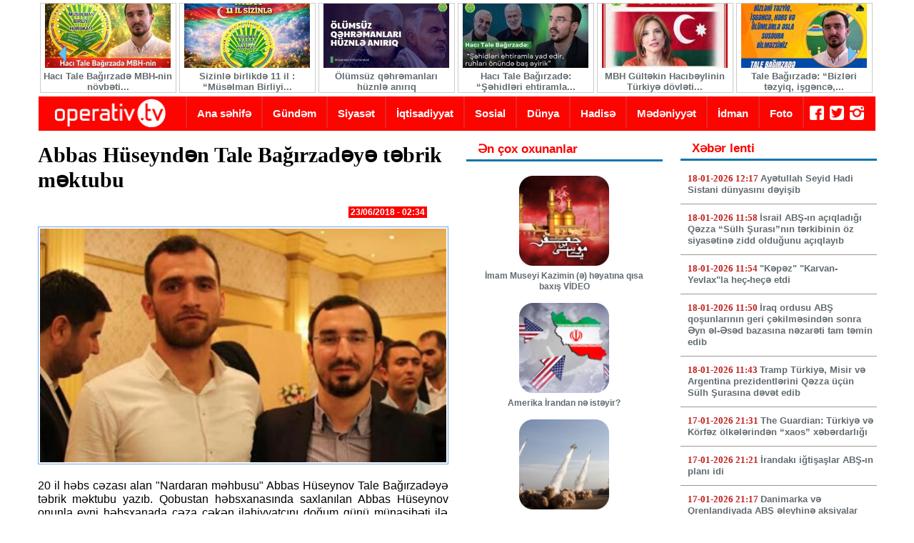

--- FILE ---
content_type: text/html; charset=utf-8
request_url: https://www.operativtv.com/abbas-huseyndn-tale-bagirzady-tbrik-mktubu.html
body_size: 18583
content:
<!DOCTYPE html PUBLIC "-//W3C//DTD XHTML+RDFa 1.0//EN"
  "http://www.w3.org/MarkUp/DTD/xhtml-rdfa-1.dtd">
<html xmlns="http://www.w3.org/1999/xhtml" xml:lang="az" version="XHTML+RDFa 1.0" dir="ltr"
  xmlns:og="http://ogp.me/ns#"
  xmlns:article="http://ogp.me/ns/article#"
  xmlns:book="http://ogp.me/ns/book#"
  xmlns:profile="http://ogp.me/ns/profile#"
  xmlns:video="http://ogp.me/ns/video#"
  xmlns:product="http://ogp.me/ns/product#"
  xmlns:content="http://purl.org/rss/1.0/modules/content/"
  xmlns:dc="http://purl.org/dc/terms/"
  xmlns:foaf="http://xmlns.com/foaf/0.1/"
  xmlns:rdfs="http://www.w3.org/2000/01/rdf-schema#"
  xmlns:sioc="http://rdfs.org/sioc/ns#"
  xmlns:sioct="http://rdfs.org/sioc/types#"
  xmlns:skos="http://www.w3.org/2004/02/skos/core#"
  xmlns:xsd="http://www.w3.org/2001/XMLSchema#">

<head profile="http://www.w3.org/1999/xhtml/vocab">
  <meta http-equiv="Content-Type" content="text/html; charset=utf-8" />
<meta http-equiv="cleartype" content="on" />
<meta content="width=device-width, initial-scale=1, maximum-scale=2, minimum-scale=1, user-scalable=yes" name="viewport" />
<link rel="shortcut icon" href="https://www.operativtv.com/sites/tac/files/favicon_1.ico" type="image/vnd.microsoft.icon" />
<meta name="description" content="20 il həbs cəzası alan &quot;Nardaran məhbusu&quot; Abbas Hüseynov Tale Bağırzadəyə təbrik məktubu yazıb. Qobustan həbsxanasında saxlanılan Abbas Hüseynov onunla eyni həbsxanada cəza çəkən ilahiyyatçını doğum günü münasibəti ilə təbrik edib. Rakurs TV-ə daxil olan təbrik məktubunu olduğu kimi təqdim edirik: &quot;Haqqı deməkdən qorxmayan, zalım qarşısında əyilməyən, qolları qandallı fatehə salam olsun!" />
<link rel="canonical" href="https://www.operativtv.com/abbas-huseyndn-tale-bagirzady-tbrik-mktubu.html" />
<link rel="shortlink" href="https://www.operativtv.com/node/6741" />
<meta property="og:url" content="https://www.operativtv.com/abbas-huseyndn-tale-bagirzady-tbrik-mktubu.html" />
<meta property="og:title" content="Abbas Hüseyndən Tale Bağırzadəyə təbrik məktubu" />
<meta property="og:image" content="https://www.operativtv.com/sites/tac/files/5903-1565-1.jpg" />
<meta property="og:image:type" content="image/jpeg" />
<meta property="og:image:type" content="image/png" />
<meta property="og:image:width" content="200" />
<meta property="og:image:height" content="200" />
  <title>Abbas Hüseyndən Tale Bağırzadəyə təbrik məktubu</title>
  <link type="text/css" rel="stylesheet" href="https://www.operativtv.com/sites/tac/files/css/css_xE-rWrJf-fncB6ztZfd2huxqgxu4WO-qwma6Xer30m4.css" media="all" />
<link type="text/css" rel="stylesheet" href="https://www.operativtv.com/sites/tac/files/css/css_zShF95hgZ-fO8NMv5d3TYJYos3L1oSokEQ93D7UXp-I.css" media="all" />
<link type="text/css" rel="stylesheet" href="https://www.operativtv.com/sites/tac/files/css/css_PGbJgHCUCBf4dg7K9Kt8aAwsApndP4GZ9RuToPy3-Fk.css" media="all" />
<style type="text/css" media="all">
<!--/*--><![CDATA[/*><!--*/
#back-top{right:40px;}#back-top span#button{background-color:#CCCCCC;}#back-top span#button:hover{opacity:1;filter:alpha(opacity = 1);background-color:#777777;}span#link{display :none;}

/*]]>*/-->
</style>
<link type="text/css" rel="stylesheet" href="https://www.operativtv.com/sites/tac/files/css/css_HRrVRigROROcpeybFM-rgfCm7TCk5QAGsaU88t0vt-g.css" media="all" />
<link type="text/css" rel="stylesheet" href="https://www.operativtv.com/sites/tac/files/css/css_NSUmC0WjIi1nnQKsVU42_iaUO-RHGigrZE_OzRtxDp8.css" media="all" />
  <script type="text/javascript" src="https://www.operativtv.com/sites/tac/files/js/js_vDrW3Ry_4gtSYaLsh77lWhWjIC6ml2QNkcfvfP5CVFs.js"></script>
<script type="text/javascript" src="https://www.operativtv.com/sites/tac/files/js/js_ZVoY_5wQ2Fj6QRupeTp-cD4d6Un3RV0cAed7bseMdCg.js"></script>
<script type="text/javascript">
<!--//--><![CDATA[//><!--
jQuery.extend(Drupal.settings, {"basePath":"\/","pathPrefix":"","ajaxPageState":{"theme":"hurriy","theme_token":"s2lu_S36uGtdK5dSkYLPqyODewRR8LaMCzEGiLVrfdY","js":{"sites\/all\/modules\/flexslider\/assets\/js\/flexslider.load.js":1,"misc\/jquery.js":1,"misc\/jquery.once.js":1,"misc\/drupal.js":1,"public:\/\/languages\/az_ysixk2I36w_wu-OAflCKjABuRoh-zgKLhA_k6LV8ArE.js":1,"sites\/all\/modules\/scroll_to_top\/scroll_to_top.js":1,"sites\/all\/modules\/views_slideshow_ddblock\/js\/formoptions.js":1,"sites\/all\/modules\/yashare\/js\/yashare.async.js":1,"sites\/all\/modules\/jcarousel\/js\/jquery.jcarousel.min.js":1,"sites\/all\/modules\/jcarousel\/js\/jcarousel.js":1,"sites\/all\/modules\/responsive_menus\/styles\/responsive_menus_simple\/js\/responsive_menus_simple.js":1,"sites\/all\/themes\/omega\/omega_core\/js\/omega.js":1,"sites\/all\/libraries\/flexslider\/jquery.flexslider-min.js":1,"sites\/all\/modules\/yashare\/js\/yashare.standard.js":1,"sites\/all\/libraries\/superfish\/jquery.hoverIntent.minified.js":1,"sites\/all\/libraries\/superfish\/supposition.js":1,"sites\/all\/libraries\/superfish\/superfish.js":1,"sites\/all\/libraries\/superfish\/supersubs.js":1,"sites\/all\/modules\/superfish\/superfish.js":1},"css":{"modules\/system\/system.base.css":1,"modules\/system\/system.menus.css":1,"modules\/system\/system.messages.css":1,"modules\/system\/system.theme.css":1,"sites\/all\/modules\/scroll_to_top\/scroll_to_top.css":1,"modules\/field\/theme\/field.css":1,"modules\/node\/node.css":1,"modules\/poll\/poll.css":1,"modules\/search\/search.css":1,"modules\/user\/user.css":1,"sites\/all\/modules\/views\/css\/views.css":1,"sites\/all\/modules\/ckeditor\/css\/ckeditor.css":1,"sites\/all\/modules\/ctools\/css\/ctools.css":1,"0":1,"sites\/all\/modules\/jcarousel\/skins\/default\/jcarousel-default.css":1,"sites\/all\/modules\/views_fluid_grid\/css\/views_fluid_grid.base.css":1,"sites\/all\/modules\/views_fluid_grid\/css\/views_fluid_grid.size.css":1,"sites\/all\/modules\/views_fluid_grid\/css\/views_fluid_grid.advanced.css":1,"sites\/all\/modules\/responsive_menus\/styles\/responsive_menus_simple\/css\/responsive_menus_simple.css":1,"sites\/all\/modules\/flexslider\/assets\/css\/flexslider_img.css":1,"sites\/all\/libraries\/flexslider\/flexslider.css":1,"sites\/all\/modules\/ds\/layouts\/ds_2col_stacked_fluid\/ds_2col_stacked_fluid.css":1,"sites\/all\/libraries\/superfish\/css\/superfish.css":1,"sites\/all\/libraries\/superfish\/style\/blue.css":1,"sites\/all\/themes\/omega\/omega_core\/style\/css\/base\/normalize.css":1,"sites\/all\/themes\/omega\/omega_core\/style\/css\/base\/main-menus.css":1,"sites\/all\/themes\/omega\/omega_core\/style\/css\/base\/messages.css":1,"sites\/all\/themes\/omega\/omega_core\/style\/css\/base\/pagers.css":1,"sites\/all\/themes\/omega\/omega_core\/style\/css\/base\/tabs.css":1,"sites\/all\/themes\/omega\/omega_core\/style\/css\/base\/breadcrumbs.css":1,"sites\/all\/themes\/omega\/omega_core\/style\/css\/base\/html-elements.css":1,"sites\/all\/themes\/omega\/omega_core\/style\/css\/base\/site-branding.css":1,"sites\/all\/themes\/omega\/omega_core\/style\/css\/layout\/omega_default.css":1,"sites\/all\/themes\/omega\/omega_core\/style\/css\/development\/layout-data.css":1,"sites\/all\/themes\/omega\/omega_core\/style\/css\/development\/region-demo.css":1,"sites\/all\/themes\/hurriy\/style\/css\/layout\/styles22.css":1}},"jcarousel":{"ajaxPath":"\/jcarousel\/ajax\/views","carousels":{"jcarousel-dom-1":{"view_options":{"view_args":"","view_path":"node\/6741","view_base_path":null,"view_display_id":"block","view_name":"slidetop","jcarousel_dom_id":1},"wrap":"circular","skin":"default","visible":6,"scroll":3,"auto":8,"autoPause":1,"animation":"slow","start":1,"selector":".jcarousel-dom-1"}}},"scroll_to_top":{"label":"Back to top"},"yashare":{"yashare-block-1768724703":{"element":"yashare-block-1768724703","l10n":"az","theme":"counter","elementStyle":{"text":"","type":"button","border":0,"linkUnderline":0,"linkIcon":0,"quickServices":["facebook","twitter","vkontakte","moimir","odnoklassniki"]},"popupStyle":{"blocks":["facebook","twitter","vkontakte","moimir","odnoklassniki"],"copyPasteField":0}}},"responsive_menus":[{"toggler_text":"\u2630B\u00f6lm\u0259l\u0259r","selectors":["#superfish-4"],"media_size":"768","media_unit":"em","absolute":true,"remove_attributes":true,"responsive_menus_style":"responsive_menus_simple"}],"superfish":{"2":{"id":"2","sf":{"animation":{"opacity":"show","height":"show"},"speed":"\u0027fast\u0027","autoArrows":false,"dropShadows":true,"disableHI":false},"plugins":{"supposition":true,"bgiframe":false,"supersubs":{"minWidth":"12","maxWidth":"27","extraWidth":1}}}},"flexslider":{"optionsets":{"clone_of_default":{"namespace":"flex-","selector":".slides \u003E li","easing":"linear","direction":"horizontal","reverse":false,"smoothHeight":false,"startAt":0,"animationSpeed":600,"initDelay":0,"useCSS":true,"touch":true,"video":false,"keyboard":true,"multipleKeyboard":false,"mousewheel":1,"controlsContainer":".flex-control-nav-container","sync":"","asNavFor":"","itemWidth":0,"itemMargin":0,"minItems":0,"maxItems":0,"move":0,"animation":"slide","slideshow":false,"slideshowSpeed":"6000","directionNav":true,"controlNav":true,"prevText":"Previous","nextText":"\u0130r\u0259li","pausePlay":false,"pauseText":"Pause","playText":"Play","randomize":false,"thumbCaptions":false,"thumbCaptionsBoth":false,"animationLoop":true,"pauseOnAction":false,"pauseOnHover":false,"manualControls":""}},"instances":{"flexslider-1":"clone_of_default"}},"omega_breakpoints":{"layouts":{"all":{"query":"all","name":"all"},"tablet":{"query":"all and (min-width: 600px) and (max-width: 1023px)","name":"tablet"},"desktop":{"query":"all and (min-width: 1024px) and (max-width: 1279px)","name":"desktop"},"wide":{"query":"all and (min-width: 1280px)","name":"wide"}}},"omega":{"activeLayout":"hurriy","activeTheme":"hurriy"}});
//--><!]]>
</script>
</head>
<body class="html not-front not-logged-in two-sidebars page-node page-node- page-node-6741 node-type-xeber" >
  <div id="skip-link">
    <a href="#main-content" class="element-invisible element-focusable">Skip to main content</a>
  </div>
    <div id="page-wrapper" class="clearfix">
  <div id="page" class="clearfix">
 <meta name="viewport" content="width=device-width">
    <header id="header-outer-wrapper" class="outer-wrapper clearfix" role="banner">
      <div id="header-layout" class="header-layout inner-wrapper clearfix without--header without--branding without--menu">
        
                
        <div id="branding" class="region--branding clearfix column">
        
              
                  </div>
        
              </div>
    </header> <!-- /.section, /#header-->

      <section id="preface-outer-wrapper" class="outer-wrapper clearfix">
      <div id="preface-layout" class="preface-layout inner-wrapper clearfix without--preface-first without--preface-second with--preface-third with--preface-fourth">
                                  <div id="preface-third" class="region--preface-third">  <div class="region region-preface-third">
    <div id="block-views-slidetop-block" class="block block-views">

    
  <div class="content">
    <div class="view view-slidetop view-id-slidetop view-display-id-block view-dom-id-7e42e055078edaad50c1ea5dadc7e89e">
        
  
  
      <div class="view-content">
      <ul class="jcarousel jcarousel-view--slidetop--block jcarousel-dom-1 jcarousel-skin-default">
      <li class="jcarousel-item-1 odd" style="display: none;">  
  <div>        <div class="fototopsl"><a href="/haci-tale-bagirzad-mbh-nin-novbti-ildonumund-tbrik-byanati-paylasdi.html"><img typeof="foaf:Image" src="https://www.operativtv.com/sites/tac/files/styles/topslide/public/599259062_1125096199562416_4434312495728439611_n.jpg?itok=Y7rNP9MY" width="176" height="90" alt="" /></a></div>  </div>  
  <div>        <div class="topsltitle"><a href="/haci-tale-bagirzad-mbh-nin-novbti-ildonumund-tbrik-byanati-paylasdi.html">Hacı Tale Bağırzadə MBH-nin növbəti...</a></div>  </div></li>
      <li class="jcarousel-item-2 even" style="display: none;">  
  <div>        <div class="fototopsl"><a href="/sizinl-birlikd-11-il-muslman-birliyi-hrkati.html"><img typeof="foaf:Image" src="https://www.operativtv.com/sites/tac/files/styles/topslide/public/615167924_122234834594092007_2644550994194462231_n.jpg?itok=QFTY1Gdm" width="176" height="90" alt="" /></a></div>  </div>  
  <div>        <div class="topsltitle"><a href="/sizinl-birlikd-11-il-muslman-birliyi-hrkati.html">Sizinlə birlikdə 11 il : “Müsəlman Birliyi...</a></div>  </div></li>
      <li class="jcarousel-item-3 odd" style="display: none;">  
  <div>        <div class="fototopsl"><a href="/olumsuz-qhrmanlari-huznl-aniriq.html"><img typeof="foaf:Image" src="https://www.operativtv.com/sites/tac/files/styles/topslide/public/photo_2026-01-03_11-15-40.jpg?itok=_epmTq3u" width="176" height="90" alt="" /></a></div>  </div>  
  <div>        <div class="topsltitle"><a href="/olumsuz-qhrmanlari-huznl-aniriq.html">Ölümsüz qəhrəmanları hüznlə anırıq</a></div>  </div></li>
      <li class="jcarousel-item-4 even" style="display: none;">  
  <div>        <div class="fototopsl"><a href="/haci-tale-bagirzad-shidlri-ehtiramla-yad-edir-ruhlari-onund-bas-yirik.html"><img typeof="foaf:Image" src="https://www.operativtv.com/sites/tac/files/styles/topslide/public/photo_2026-01-03_10-54-28.jpg?itok=fPjfwK8n" width="176" height="90" alt="" /></a></div>  </div>  
  <div>        <div class="topsltitle"><a href="/haci-tale-bagirzad-shidlri-ehtiramla-yad-edir-ruhlari-onund-bas-yirik.html">Hacı Tale Bağırzadə: “Şəhidləri ehtiramla...</a></div>  </div></li>
      <li class="jcarousel-item-5 odd" style="display: none;">  
  <div>        <div class="fototopsl"><a href="/mbh-gultkin-hacibylinin-turkiy-dovlti-trfindn-deportasiya-edilmsi-il-bagli-qrari-pisldi.html"><img typeof="foaf:Image" src="https://www.operativtv.com/sites/tac/files/styles/topslide/public/599965330_122232052886092007_8147866078414696375_n.jpg?itok=-kUyn6PB" width="176" height="90" alt="" /></a></div>  </div>  
  <div>        <div class="topsltitle"><a href="/mbh-gultkin-hacibylinin-turkiy-dovlti-trfindn-deportasiya-edilmsi-il-bagli-qrari-pisldi.html">MBH Gültəkin Hacıbəylinin Türkiyə dövləti...</a></div>  </div></li>
      <li class="jcarousel-item-6 even" style="display: none;">  
  <div>        <div class="fototopsl"><a href="/tale-bagirzad-bizlri-tzyiq-isgnc-hbs-v-olumlrl-sla-susdura-bilmzsiniz.html"><img typeof="foaf:Image" src="https://www.operativtv.com/sites/tac/files/styles/topslide/public/593615927_1637504370964010_9129575377717122955_n.jpg?itok=-SZK4VMa" width="176" height="90" alt="" /></a></div>  </div>  
  <div>        <div class="topsltitle"><a href="/tale-bagirzad-bizlri-tzyiq-isgnc-hbs-v-olumlrl-sla-susdura-bilmzsiniz.html">Tale Bağırzadə: “Bizləri təzyiq, işgəncə,...</a></div>  </div></li>
      <li class="jcarousel-item-7 odd" style="display: none;">  
  <div>        <div class="fototopsl"><a href="/mbh-li-krimli-basda-olmaqla-ana-muxalift-qarsi-repressiyalari-pisldi.html"><img typeof="foaf:Image" src="https://www.operativtv.com/sites/tac/files/styles/topslide/public/590757400_885427547160309_6661645035775300219_n.jpg?itok=et4eeH9S" width="176" height="90" alt="" /></a></div>  </div>  
  <div>        <div class="topsltitle"><a href="/mbh-li-krimli-basda-olmaqla-ana-muxalift-qarsi-repressiyalari-pisldi.html">MBH Əli Kərimli başda olmaqla ana...</a></div>  </div></li>
      <li class="jcarousel-item-8 even" style="display: none;">  
  <div>        <div class="fototopsl"><a href="/10-illik-unudulmayan-qan-yaddasi-sindirila-bilmyn-mgrur-durus-umidsizlnmyn-iman-v-qlby-inam.html"><img typeof="foaf:Image" src="https://www.operativtv.com/sites/tac/files/styles/topslide/public/590049529_882607637442300_3765074091976790007_n.jpg?itok=f-pgnuwI" width="176" height="90" alt="" /></a></div>  </div>  
  <div>        <div class="topsltitle"><a href="/10-illik-unudulmayan-qan-yaddasi-sindirila-bilmyn-mgrur-durus-umidsizlnmyn-iman-v-qlby-inam.html">10 İLLİK UNUDULMAYAN QAN YADDAŞI —...</a></div>  </div></li>
      <li class="jcarousel-item-9 odd" style="display: none;">  
  <div>        <div class="fototopsl"><a href="/tale-bagirzad-shadt-allah-drgahinda-n-boyuk-arzumuz-istyimiz-v-dualarimizdir.html"><img typeof="foaf:Image" src="https://www.operativtv.com/sites/tac/files/styles/topslide/public/588205416_882479184121812_1738877402314932311_n.jpg?itok=jPol5lMv" width="176" height="90" alt="" /></a></div>  </div>  
  <div>        <div class="topsltitle"><a href="/tale-bagirzad-shadt-allah-drgahinda-n-boyuk-arzumuz-istyimiz-v-dualarimizdir.html">Tale Bağırzadə: “Şəhadət Allah dərgahında...</a></div>  </div></li>
      <li class="jcarousel-item-10 even" style="display: none;">  
  <div>        <div class="fototopsl"><a href="/bu-gundn-etibarn-hr-hftnin-cum-gunu-xanimlarin-azadligi-gunu-elan-edilsin.html"><img typeof="foaf:Image" src="https://www.operativtv.com/sites/tac/files/styles/topslide/public/photo_2025-11-19_17-11-41.jpg?itok=4vp38lt3" width="176" height="90" alt="" /></a></div>  </div>  
  <div>        <div class="topsltitle"><a href="/bu-gundn-etibarn-hr-hftnin-cum-gunu-xanimlarin-azadligi-gunu-elan-edilsin.html">Bu gündən etibarən hər həftənin CÜMƏ günü...</a></div>  </div></li>
  </ul>
    </div>
  
  
  
  
  
  
</div>  </div>
</div>
  </div>
</div>
                          <div id="preface-fourth" class="region--preface-fourth">  <div class="region region-preface-fourth">
    <div id="block-block-7" class="block block-block">

    
  <div class="content">
    <p><a href="http://www.operativtv.com"><img alt="" src="/sites/tac/files/operativ-esas2.png" style="height:45px; width:200px" /></a></p>
  </div>
</div>
<div id="block-superfish-2" class="block block-superfish">

    
  <div class="content">
    <ul id="superfish-2" class="menu sf-menu sf-main-menu sf-horizontal sf-style-blue sf-total-items-10 sf-parent-items-0 sf-single-items-10"><li id="menu-218-2" class="first odd sf-item-1 sf-depth-1 sf-no-children"><a href="/" title="" class="sf-depth-1">Ana səhifə</a></li><li id="menu-703-2" class="middle even sf-item-2 sf-depth-1 sf-no-children"><a href="/gundm.html" title="Gündəm" class="sf-depth-1">Gündəm</a></li><li id="menu-702-2" class="middle odd sf-item-3 sf-depth-1 sf-no-children"><a href="/siyast.html" title="Siyasət" class="sf-depth-1">Siyasət</a></li><li id="menu-731-2" class="middle even sf-item-4 sf-depth-1 sf-no-children"><a href="/iqtisadiyyat.html" title="İqtisadiyyat" class="sf-depth-1">İqtisadiyyat</a></li><li id="menu-732-2" class="middle odd sf-item-5 sf-depth-1 sf-no-children"><a href="/sosial.html" title="Sosial" class="sf-depth-1">Sosial</a></li><li id="menu-733-2" class="middle even sf-item-6 sf-depth-1 sf-no-children"><a href="/dunya.html" title="Dünya" class="sf-depth-1">Dünya</a></li><li id="menu-954-2" class="middle odd sf-item-7 sf-depth-1 sf-no-children"><a href="/hadis.html" title="Hadisə" class="sf-depth-1">Hadisə</a></li><li id="menu-734-2" class="middle even sf-item-8 sf-depth-1 sf-no-children"><a href="/mdniyyt.html" title="Mədəniyyət" class="sf-depth-1">Mədəniyyət</a></li><li id="menu-735-2" class="middle odd sf-item-9 sf-depth-1 sf-no-children"><a href="/idman.html" title="İdman" class="sf-depth-1">İdman</a></li><li id="menu-1069-2" class="last even sf-item-10 sf-depth-1 sf-no-children"><a href="/foto" title="" class="sf-depth-1">Foto</a></li></ul>  </div>
</div>
<div id="block-block-9" class="block block-block">

    
  <div class="content">
    <p><a href="https://www.facebook.com/operativ.tv/" target="_blank"><img alt="" src="/sites/tac/files/fb_0.png" style="height:20px; width:20px" /></a>  <a href="http://twitter.com"><img alt="" src="/sites/tac/files/tw_0.png" style="height:20px; width:20px" /></a>  <a href="http://instagram.com"><img alt="" src="/sites/tac/files/in_0.png" style="height:20px; width:20px" /></a></p>
  </div>
</div>
  </div>
</div>
              </div><!-- /#preface-layout -->
    </section> <!-- /#preface-wrapper -->
    
  
    
  <section id="core-outer-wrapper" class="outer-wrapper clearfix">
    <div id="core-layout" class="core-layout inner-wrapper clearfix without--highlighted without--help">
      
      <div id="highlighted" class="region--highlighted column">
                
                <div id="breadcrumb"><h2 class="element-invisible">You are here</h2><div class="breadcrumb"><a href="/">Baş səhifə</a></div></div>
            
        
        <a id="main-content"></a>
                                <div class="tabs"></div>                      
              </div>
      
          
    </div>
  </section> 

  <section id="content-outer-wrapper" class="outer-wrapper clearfix">
    <div id="main-layout" class="main-layout inner-wrapper clearfix with--content with--sidebar-first with--sidebar-second">
      <main id="content" class="region--content column" role="main">
          <div class="region region-content">
    <div id="block-system-main" class="block block-system">

    
  <div class="content">
    <div  about="/abbas-huseyndn-tale-bagirzady-tbrik-mktubu.html" typeof="sioc:Item foaf:Document" class="ds-2col-stacked-fluid node node-xeber node-type--xeber node-zebra--odd node-view-mode--full node-language--az node-author--Rakurs node-sticky--false node-published--true node-promoted--false node-comments--disabled view-mode-full group-one-column clearfix">

  
  <div class="group-header">
      </div>

      <div class="group-left">
      <div class="field field-name-title field-type-ds field-label-hidden"><div class="field-items"><div class="field-item even" property="dc:title"><h1 class="xebertitle">Abbas Hüseyndən Tale Bağırzadəyə təbrik məktubu</h1></div></div></div><div class="field field-name-post-date field-type-ds field-label-hidden"><div class="field-items"><div class="field-item even">23/06/2018 - 02:34</div></div></div><div class="field field-name-field-foto field-type-image field-label-hidden"><div class="field-items"><div class="field-item even"><img typeof="foaf:Image" src="https://www.operativtv.com/sites/tac/files/styles/xeber/public/5903-1565-1.jpg?itok=a8szYqpJ" width="575" height="330" alt="" /></div></div></div><div class="field field-name-body field-type-text-with-summary field-label-hidden"><div class="field-items"><div class="field-item even" property="content:encoded"><p class="rtejustify"><span style="font-size:16px">20 il həbs cəzası alan "Nardaran məhbusu" Abbas Hüseynov Tale Bağırzadəyə təbrik məktubu yazıb. Qobustan həbsxanasında saxlanılan Abbas Hüseynov onunla eyni həbsxanada cəza çəkən ilahiyyatçını doğum günü münasibəti ilə təbrik edib. Rakurs TV-ə daxil olan təbrik məktubunu olduğu kimi təqdim edirik:</span></p>
<p class="rtejustify"><em><span style="font-size:16px">"Haqqı deməkdən qorxmayan, zalım qarşısında əyilməyən, qolları qandallı fatehə salam olsun!</span></em></p>
<p class="rtejustify"><em><span style="font-size:16px">Bu gün mübariz ilahiyyatçı-alim Tale Bağırzadənin doğum günüdür. Bu münasibətlə Hacını bütün qəlbimlə təbrik edirəm. Hacı can, Allah sənə elə bir əzəmət verib ki, səni həyatda görməyən insanlar belə səni sevirlər. Neçə belə hadisənin şahidiyəm, elə məhbuslar olub ki, haqqında eşidən zaman qürurla gözləri yaşarıb. Eyni kamerada olmasalar da, səninlə eyni yerdə olduqları üçün fəxr ediblər. Hacı can, ən qatı cinayətkar belə sənin haqqında eşidəndə sənin kimi ibadət etməyi arzulayıb. Çünki sən elə bir şəxsiyyətsən ki, xalqının dəyərləri, rifahı uğruna azadlığını fəda edib zindanları seçibsən. Həyatını xalqına həsr etdiyinə görə xalqın səni sevir və etimad göstərir.</span></em></p>
<p class="rtejustify"><em><span style="font-size:16px">Hacı, sən çıxışlarında həmişə insanları maraqlandıran məsələlərə toxunduğun üçün böyük rəğbətlə qarşılanıb və dinlənilibsən. Sən tövhid əhli olduğundan zülmün qarşısında susmayıb, batil cəbhəsi qarşısında geri çəkilməyibsən.</span></em></p>
<p class="rtejustify"><em><span style="font-size:16px">Hacı can, səni Ben Ladenlə, Bağdadiylə müqayisə edənlər özlərini gülünc vəziyyətə saldılar sadəcə. Ağılları və vicdanları olsaydı, dahi Məhəmməd Əmin Rəsulzadəylə, Şah İsmayıl Xətai ilə müqayisə edərdilər.</span></em></p>
<p class="rtejustify"><em><span style="font-size:16px">Hacı can, biz o insanlardan deyilik ki, zülm qarşısında geri çəkilib “get, mübarizə apar, qalib olsan, biz də gələrik” deyək. Allahın izniylə həbsimizdən əvvəl and içdiyimiz kimi, zülmə qarşı mübarizə aparacam, sonu əbədi zindan və şəhadət olsa belə haqqın, haqq olanın və sənin yanında olacam!</span></em></p>
<p class="rtejustify"><em><span style="font-size:16px">Sonda səni, səni sevənləri və ailəni mövludun münasibətiylə bir daha təbrik edir, sənə Allahdan uzun ömür, can sağlığı və şəhidlik arzulayıram. Mövludun mübarək,mənim əziz qardaşım!</span></em></p>
<address><em><span style="font-size:16px">Abbas Hüseyn</span></em></address>
<address><em><span style="font-size:16px">Qobustan həbsxanası"</span></em></address>
<p class="rtejustify"><span style="font-size:16px">İyunun 23-ü Müsəlman Birliyi Hərəkatının sədri, ilahiyyatçı Tale Bağırzadənin doğum günündür. Tale Bağırzadə 2015-ci il noyabrın 26-da Nardaran qəsəbəsində keçirilən əməliyyatla həbs olunub. Məhkəmənin qərarı ilə 20 il müddətinə azadlıqdan məhrum edilib.</span></p>
<p class="rtejustify"><span style="font-size:16px">O və onunla birlikdə saxlanılanlar ittihamları rədd edir, cinayət işinin saxta olduğunu, saxlanılarkən və həbsdə ağır işgəncələrə məruz qaldıqlarını iddia edirlər. Bir sıra yerli və xarici hüquq müdafiə təşkilatları Tale Bağırzadəni siyasi məhbusu hesab edir. </span></p>
</div></div></div><div class="field field-name-field-foto2 field-type-image field-label-hidden"><div class="field-items"><div class="field-item even"><div  id="flexslider-1" class="flexslider optionset-clone-of-default">
  <ul class="slides"><li><img typeof="foaf:Image" src="https://www.operativtv.com/sites/tac/files/20180622_142737.jpg" width="3024" height="2268" alt="" title="" /></li>
</ul></div>
</div></div></div><div class="field field-name-like field-type-ds field-label-hidden"><div class="field-items"><div class="field-item even"><div id="block-yashare-yashare" class="block block-yashare">

    
  <div class="content">
    <div id="yashare-block-1768724703" class="yashare counter button"></div>  </div>
</div>
</div></div></div>    </div>
  
  
  <div class="group-footer">
    <div class="field field-name-b-lm-nin-x-b-rl-ri field-type-ds field-label-hidden"><div class="field-items"><div class="field-item even"><div id="block-views-bolmenin-xeberleri-block" class="block block-views">

    <h2>Oxşar xəbərlər</h2>
  
  <div class="content">
    <div class="view view-bolmenin-xeberleri view-id-bolmenin_xeberleri view-display-id-block view-dom-id-ed15b11967a4ecbc4f86e658a908ff7e">
        
  
  
      <div class="view-content">
      <div class="views-fluid-grid">
    <ul class="views-fluid-grid-list views-fluid-grid-items-width-180 views-fluid-grid-list-center views-fluid-grid-items-center">
          <li class="views-fluid-grid-inline views-fluid-grid-item views-row views-row-1 views-row-odd views-row-first">  
  <div>        <div class="foto_set"><a href="/ayaqqabilarimin-icin-qdr-ust-basimi-axtarirlar-vkil-fariz-namazli.html"><img typeof="foaf:Image" src="https://www.operativtv.com/sites/tac/files/styles/kvadrat/public/3_r1_s_1.jpg?itok=IbLHVTfr" width="130" height="130" alt="" /></a></div>  </div>  
  <div>        <div class="title_big"><a href="/ayaqqabilarimin-icin-qdr-ust-basimi-axtarirlar-vkil-fariz-namazli.html">&quot;Ayaqqabılarımın içinə qədər üst-başımı axtarırlar&quot; - vəkil Fariz Namazlı</a></div>  </div></li>
          <li class="views-fluid-grid-inline views-fluid-grid-item views-row views-row-2 views-row-even">  
  <div>        <div class="foto_set"><a href="/butun-danisiqlari-dinlnilir-tale-bagirzadnin-xanimi.html"><img typeof="foaf:Image" src="https://www.operativtv.com/sites/tac/files/styles/kvadrat/public/5ppp_0.jpg?itok=g6nxSXS6" width="130" height="130" alt="" /></a></div>  </div>  
  <div>        <div class="title_big"><a href="/butun-danisiqlari-dinlnilir-tale-bagirzadnin-xanimi.html">&quot;Bütün danışıqları dinlənilir&quot; - Tale Bağırzadənin xanımı</a></div>  </div></li>
          <li class="views-fluid-grid-inline views-fluid-grid-item views-row views-row-3 views-row-odd">  
  <div>        <div class="foto_set"><a href="/qobustanda-insanliq-facisi-yasanir-tale-bagirzad.html"><img typeof="foaf:Image" src="https://www.operativtv.com/sites/tac/files/styles/kvadrat/public/70l.jpg?itok=i4XLQIHP" width="130" height="130" alt="" /></a></div>  </div>  
  <div>        <div class="title_big"><a href="/qobustanda-insanliq-facisi-yasanir-tale-bagirzad.html">&quot;Qobustanda insanlıq faciəsi yaşanır&quot;- Tale Bağırzadə</a></div>  </div></li>
          <li class="views-fluid-grid-inline views-fluid-grid-item views-row views-row-4 views-row-even">  
  <div>        <div class="foto_set"><a href="/tale-bagirzad-bel-davam-ets-muddtsiz-acliga-baslayacam.html"><img typeof="foaf:Image" src="https://www.operativtv.com/sites/tac/files/styles/kvadrat/public/860050bdb88eb28bf6b35887fe372f84_0.jpg?itok=CA4OJ5A_" width="130" height="130" alt="" /></a></div>  </div>  
  <div>        <div class="title_big"><a href="/tale-bagirzad-bel-davam-ets-muddtsiz-acliga-baslayacam.html">Tale Bağırzadə: “Belə davam etsə, müddətsiz aclığa başlayacam”</a></div>  </div></li>
          <li class="views-fluid-grid-inline views-fluid-grid-item views-row views-row-5 views-row-odd">  
  <div>        <div class="foto_set"><a href="/tale-bagirzad-xalqi-mitinq-cagirdi.html-0"><img typeof="foaf:Image" src="https://www.operativtv.com/sites/tac/files/styles/kvadrat/public/1490698952_tale-ba.jpg?itok=fMfOLBG9" width="130" height="130" alt="" /></a></div>  </div>  
  <div>        <div class="title_big"><a href="/tale-bagirzad-xalqi-mitinq-cagirdi.html-0">Tale Bağırzadə xalqı mitinqə çağırdı</a></div>  </div></li>
          <li class="views-fluid-grid-inline views-fluid-grid-item views-row views-row-6 views-row-even">  
  <div>        <div class="foto_set"><a href="/anasi-abbas-huseynova-yeni-cinayt-isi-acilib.html"><img typeof="foaf:Image" src="https://www.operativtv.com/sites/tac/files/styles/kvadrat/public/2_abba.png?itok=3cY1vjOX" width="130" height="130" alt="" /></a></div>  </div>  
  <div>        <div class="title_big"><a href="/anasi-abbas-huseynova-yeni-cinayt-isi-acilib.html">Anası: &quot;Abbas Hüseynova yeni cinayət işi açılıb&quot;</a></div>  </div></li>
          <li class="views-fluid-grid-inline views-fluid-grid-item views-row views-row-7 views-row-odd">  
  <div>        <div class="foto_set"><a href="/li-krimli-islamci-mhbuslara-qarsi-zulm-etiraz-etmy-cagirdi.html"><img typeof="foaf:Image" src="https://www.operativtv.com/sites/tac/files/styles/kvadrat/public/98_3.jpg?itok=xiuHVkOv" width="130" height="130" alt="" /></a></div>  </div>  
  <div>        <div class="title_big"><a href="/li-krimli-islamci-mhbuslara-qarsi-zulm-etiraz-etmy-cagirdi.html">Әli Kәrimli islamçı mәhbuslara qarşı zülmә etiraz etmәyә çağırdı</a></div>  </div></li>
          <li class="views-fluid-grid-inline views-fluid-grid-item views-row views-row-8 views-row-even">  
  <div>        <div class="foto_set"><a href="/onu-doynd-abbas-ozunu-irli-verib-ki-ciyri-xstdi-buraxin-mni-doyun.html"><img typeof="foaf:Image" src="https://www.operativtv.com/sites/tac/files/styles/kvadrat/public/8_9.jpg?itok=AWtzPwnD" width="130" height="130" alt="" /></a></div>  </div>  
  <div>        <div class="title_big"><a href="/onu-doynd-abbas-ozunu-irli-verib-ki-ciyri-xstdi-buraxin-mni-doyun.html">&#039;&#039;Onu döyəndə Abbas özünü irəli verib ki, ciyəri xəstədi, buraxın, məni döyün...&#039;&#039;</a></div>  </div></li>
          <li class="views-fluid-grid-inline views-fluid-grid-item views-row views-row-9 views-row-odd">  
  <div>        <div class="foto_set"><a href="/tale-bagirzad-li-krimlinin-hbsin-munasibt-bildirdi.html"><img typeof="foaf:Image" src="https://www.operativtv.com/sites/tac/files/styles/kvadrat/public/5-_5.jpg?itok=vQNIc6ln" width="130" height="130" alt="" /></a></div>  </div>  
  <div>        <div class="title_big"><a href="/tale-bagirzad-li-krimlinin-hbsin-munasibt-bildirdi.html">Tale Bağırzadə Əli Kərimlinin həbsinə münasibət bildirdi</a></div>  </div></li>
          <li class="views-fluid-grid-inline views-fluid-grid-item views-row views-row-10 views-row-even">  
  <div>        <div class="foto_set"><a href="/hbsxanada-mn-isgnc-veriblr-abbas-huseynov.html"><img typeof="foaf:Image" src="https://www.operativtv.com/sites/tac/files/styles/kvadrat/public/3_abbas.png?itok=YtKEl-de" width="130" height="130" alt="" /></a></div>  </div>  
  <div>        <div class="title_big"><a href="/hbsxanada-mn-isgnc-veriblr-abbas-huseynov.html">&quot;Həbsxanada mənə işgəncə veriblər&quot; - Abbas Hüseynov</a></div>  </div></li>
          <li class="views-fluid-grid-inline views-fluid-grid-item views-row views-row-11 views-row-odd">  
  <div>        <div class="foto_set"><a href="/tale-bagirzad-mktblilr-muracit-etdi.html"><img typeof="foaf:Image" src="https://www.operativtv.com/sites/tac/files/styles/kvadrat/public/804_1.jpg?itok=Sxij01D-" width="130" height="130" alt="" /></a></div>  </div>  
  <div>        <div class="title_big"><a href="/tale-bagirzad-mktblilr-muracit-etdi.html">Tale Bağırzadə məktəblilərə müraciət etdi</a></div>  </div></li>
          <li class="views-fluid-grid-inline views-fluid-grid-item views-row views-row-12 views-row-even">  
  <div>        <div class="foto_set"><a href="/tale-bagirzad-ilqar-mmmdova-mktub-unvanladi.html"><img typeof="foaf:Image" src="https://www.operativtv.com/sites/tac/files/styles/kvadrat/public/804.jpg?itok=Y0H1vsgR" width="130" height="130" alt="" /></a></div>  </div>  
  <div>        <div class="title_big"><a href="/tale-bagirzad-ilqar-mmmdova-mktub-unvanladi.html">Tale Bağırzadə İlqar Məmmədova məktub ünvanladı</a></div>  </div></li>
          <li class="views-fluid-grid-inline views-fluid-grid-item views-row views-row-13 views-row-odd">  
  <div>        <div class="foto_set"><a href="/tale-bagirzad-azrbaycan-xalqini-qurban-bayrami-munasibti-il-tbrik-etdi.html"><img typeof="foaf:Image" src="https://www.operativtv.com/sites/tac/files/styles/kvadrat/public/83shchshshshshch.jpg?itok=8TyNVJUQ" width="130" height="130" alt="" /></a></div>  </div>  
  <div>        <div class="title_big"><a href="/tale-bagirzad-azrbaycan-xalqini-qurban-bayrami-munasibti-il-tbrik-etdi.html">Tale Bağırzadə Azərbaycan xalqını Qurban bayramı münasibəti ilə təbrik etdi</a></div>  </div></li>
          <li class="views-fluid-grid-inline views-fluid-grid-item views-row views-row-14 views-row-even">  
  <div>        <div class="foto_set"><a href="/tale-bagirzad-biz-bu-olkd-xaos-qan-tokulmsini-istmirik.html"><img typeof="foaf:Image" src="https://www.operativtv.com/sites/tac/files/styles/kvadrat/public/tale_bagirov_4.jpg?itok=Hq8QXQ-U" width="130" height="130" alt="" /></a></div>  </div>  
  <div>        <div class="title_big"><a href="/tale-bagirzad-biz-bu-olkd-xaos-qan-tokulmsini-istmirik.html">Tale Bağırzadə: &quot;Biz bu ölkədə xaos, qan tökülməsini istəmirik&quot;</a></div>  </div></li>
          <li class="views-fluid-grid-inline views-fluid-grid-item views-row views-row-15 views-row-odd">  
  <div>        <div class="foto_set"><a href="/tale-bagirzad-gnc-hadislrindn-yazdi.html"><img typeof="foaf:Image" src="https://www.operativtv.com/sites/tac/files/styles/kvadrat/public/179.jpg?itok=WX38cCoV" width="130" height="130" alt="" /></a></div>  </div>  
  <div>        <div class="title_big"><a href="/tale-bagirzad-gnc-hadislrindn-yazdi.html">Tale Bağırzadə Gəncə hadisələrindən yazdı</a></div>  </div></li>
          <li class="views-fluid-grid-inline views-fluid-grid-item views-row views-row-16 views-row-even">  
  <div>        <div class="foto_set"><a href="/tale-bagirzad-bulfz-bunyadovla-bagli-veriln-qrar-insanliqdan-knar-hrktdir.html"><img typeof="foaf:Image" src="https://www.operativtv.com/sites/tac/files/styles/kvadrat/public/ebulfez_haci_tale_0.jpg?itok=IAFP7nlA" width="130" height="130" alt="" /></a></div>  </div>  
  <div>        <div class="title_big"><a href="/tale-bagirzad-bulfz-bunyadovla-bagli-veriln-qrar-insanliqdan-knar-hrktdir.html">Tale Bağırzadə: &quot;Əbülfəz Bünyadovla bağlı verilən qərar insanlıqdan kənar hərəkətdir&quot;</a></div>  </div></li>
          <li class="views-fluid-grid-inline views-fluid-grid-item views-row views-row-17 views-row-odd">  
  <div>        <div class="foto_set"><a href="/muslman-birliyi-hrkati-byanat-yaydi.html"><img typeof="foaf:Image" src="https://www.operativtv.com/sites/tac/files/styles/kvadrat/public/80_1.jpg?itok=3tWv19oY" width="130" height="130" alt="" /></a></div>  </div>  
  <div>        <div class="title_big"><a href="/muslman-birliyi-hrkati-byanat-yaydi.html">Müsəlman Birliyi Hərəkatı bəyanat yaydı</a></div>  </div></li>
          <li class="views-fluid-grid-inline views-fluid-grid-item views-row views-row-18 views-row-even">  
  <div>        <div class="foto_set"><a href="/zumrud-yagmur-tale-bagirzad-hr-n-olursa-olsun-xosbxtdir.html"><img typeof="foaf:Image" src="https://www.operativtv.com/sites/tac/files/styles/kvadrat/public/zumrud_yagmu.jpg?itok=99ktEcs4" width="130" height="130" alt="" /></a></div>  </div>  
  <div>        <div class="title_big"><a href="/zumrud-yagmur-tale-bagirzad-hr-n-olursa-olsun-xosbxtdir.html">Zümrüd Yağmur: &quot;Tale Bağırzadə hər nə olursa olsun, xoşbəxtdir&quot;</a></div>  </div></li>
          <li class="views-fluid-grid-inline views-fluid-grid-item views-row views-row-19 views-row-odd">  
  <div>        <div class="foto_set"><a href="/biz-onu-xalqini-sevn-qhrman-olaraq-tanidiq.html"><img typeof="foaf:Image" src="https://www.operativtv.com/sites/tac/files/styles/kvadrat/public/26264922_834006010111846_8905158232016683008_n.jpg?itok=TssH7oTx" width="130" height="130" alt="" /></a></div>  </div>  
  <div>        <div class="title_big"><a href="/biz-onu-xalqini-sevn-qhrman-olaraq-tanidiq.html">&quot;Biz onu xalqını sevәn qәhrәman olaraq tanıdıq&quot;</a></div>  </div></li>
          <li class="views-fluid-grid-inline views-fluid-grid-item views-row views-row-20 views-row-even">  
  <div>        <div class="foto_set"><a href="/tale-bagirzaddn-bayram-tbriki.html"><img typeof="foaf:Image" src="https://www.operativtv.com/sites/tac/files/styles/kvadrat/public/tb.jpg?itok=raxzXA8L" width="130" height="130" alt="" /></a></div>  </div>  
  <div>        <div class="title_big"><a href="/tale-bagirzaddn-bayram-tbriki.html">Tale Bağırzadədən bayram təbriki</a></div>  </div></li>
          <li class="views-fluid-grid-inline views-fluid-grid-item views-row views-row-21 views-row-odd">  
  <div>        <div class="foto_set"><a href="/tale-bagirzadnin-xanimi-nardaran-hadissini-hr-yerd-hr-ks-tanidacagiq.html"><img typeof="foaf:Image" src="https://www.operativtv.com/sites/tac/files/styles/kvadrat/public/leyla_bagirzade.jpg?itok=slSnBp02" width="130" height="130" alt="" /></a></div>  </div>  
  <div>        <div class="title_big"><a href="/tale-bagirzadnin-xanimi-nardaran-hadissini-hr-yerd-hr-ks-tanidacagiq.html">Tale Bağırzadənin xanımı: &quot;Nardaran hadisəsini hər yerdə, hər kəsə tanıdacağıq&quot;</a></div>  </div></li>
          <li class="views-fluid-grid-inline views-fluid-grid-item views-row views-row-22 views-row-even">  
  <div>        <div class="foto_set"><a href="/qlbind-cumhuriyyt-azadliq-ideyalarini-dasiyan-yuzlrl-sxs-hbsxanalara-doldurulub.html"><img typeof="foaf:Image" src="https://www.operativtv.com/sites/tac/files/styles/kvadrat/public/haci_tale_bagirzade_1.jpg?itok=fdD5g9N1" width="130" height="130" alt="" /></a></div>  </div>  
  <div>        <div class="title_big"><a href="/qlbind-cumhuriyyt-azadliq-ideyalarini-dasiyan-yuzlrl-sxs-hbsxanalara-doldurulub.html">&quot;Qəlbində cümhuriyyət, azadlıq ideyalarını daşıyan yüzlərlə şəxs həbsxanalara doldurulub&quot;</a></div>  </div></li>
          <li class="views-fluid-grid-inline views-fluid-grid-item views-row views-row-23 views-row-odd">  
  <div>        <div class="foto_set"><a href="/bu-adamlarin-yegan-gunahi-vtnlrini-sevmlridir.html"><img typeof="foaf:Image" src="https://www.operativtv.com/sites/tac/files/styles/kvadrat/public/nardaran_6.jpg?itok=Q_3njDQ5" width="130" height="130" alt="" /></a></div>  </div>  
  <div>        <div class="title_big"><a href="/bu-adamlarin-yegan-gunahi-vtnlrini-sevmlridir.html">&quot;Bu adamların yeganə günahı vətənlərini sevmələridir&quot;</a></div>  </div></li>
          <li class="views-fluid-grid-inline views-fluid-grid-item views-row views-row-24 views-row-even">  
  <div>        <div class="foto_set"><a href="/abbasa-qarsi-txribat-hazirlanir.html"><img typeof="foaf:Image" src="https://www.operativtv.com/sites/tac/files/styles/kvadrat/public/abb.png?itok=u1Sv6Kno" width="130" height="130" alt="" /></a></div>  </div>  
  <div>        <div class="title_big"><a href="/abbasa-qarsi-txribat-hazirlanir.html">&quot;Abbasa qarşı təxribat hazırlanır&quot; </a></div>  </div></li>
          <li class="views-fluid-grid-inline views-fluid-grid-item views-row views-row-25 views-row-odd">  
  <div>        <div class="foto_set"><a href="/tale-bagirzad-prezident-aparatindan-xususi-gostris-verilib-biz-tzyiq-olunur.html"><img typeof="foaf:Image" src="https://www.operativtv.com/sites/tac/files/styles/kvadrat/public/tale_bagirov_3.jpg?itok=saMGXhR8" width="130" height="130" alt="" /></a></div>  </div>  
  <div>        <div class="title_big"><a href="/tale-bagirzad-prezident-aparatindan-xususi-gostris-verilib-biz-tzyiq-olunur.html">Tale Bağırzadə: &quot;Prezident Aparatından xüsusi göstəriş verilib, bizə təzyiq olunur&quot;</a></div>  </div></li>
          <li class="views-fluid-grid-inline views-fluid-grid-item views-row views-row-26 views-row-even">  
  <div>        <div class="foto_set"><a href="/tale-bagirzad-v-abbas-huseynov-txribata-ckil-bilr.html"><img typeof="foaf:Image" src="https://www.operativtv.com/sites/tac/files/styles/kvadrat/public/taleh-bagirov-ve-abbas-huseynov-karsa-salinib.jpg?itok=ezQ2a4H2" width="130" height="130" alt="" /></a></div>  </div>  
  <div>        <div class="title_big"><a href="/tale-bagirzad-v-abbas-huseynov-txribata-ckil-bilr.html">Tale Bağırzadə və Abbas Hüseynov təxribata çəkilə bilər</a></div>  </div></li>
          <li class="views-fluid-grid-inline views-fluid-grid-item views-row views-row-27 views-row-odd">  
  <div>        <div class="foto_set"><a href="/tale-bagirzadnin-hbsxanada-huquqlari-pozulur.html"><img typeof="foaf:Image" src="https://www.operativtv.com/sites/tac/files/styles/kvadrat/public/tale_bagirzade1_1.jpg?itok=lPy2RHaN" width="130" height="130" alt="" /></a></div>  </div>  
  <div>        <div class="title_big"><a href="/tale-bagirzadnin-hbsxanada-huquqlari-pozulur.html">Tale Bağırzadənin həbsxanada hüquqları pozulur</a></div>  </div></li>
          <li class="views-fluid-grid-inline views-fluid-grid-item views-row views-row-28 views-row-even">  
  <div>        <div class="foto_set"><a href="/oglumun-basina-glcklr-gor-hakimiyyt-msuliyyt-dasiyir.html"><img typeof="foaf:Image" src="https://www.operativtv.com/sites/tac/files/styles/kvadrat/public/s42a2100_0.jpg?itok=X-6sM7z7" width="130" height="130" alt="" /></a></div>  </div>  
  <div>        <div class="title_big"><a href="/oglumun-basina-glcklr-gor-hakimiyyt-msuliyyt-dasiyir.html">“Oğlumun başına gələcəklərə görə hakimiyyət məsuliyyət daşıyır”</a></div>  </div></li>
          <li class="views-fluid-grid-inline views-fluid-grid-item views-row views-row-29 views-row-odd">  
  <div>        <div class="foto_set"><a href="/abbas-huseynova-isgnclrin-verilmsi-il-bagli-mlumatlar-narahatliq-dogurur.html"><img typeof="foaf:Image" src="https://www.operativtv.com/sites/tac/files/styles/kvadrat/public/images7ccms-image-000025743.png?itok=cR1BQh_7" width="130" height="130" alt="" /></a></div>  </div>  
  <div>        <div class="title_big"><a href="/abbas-huseynova-isgnclrin-verilmsi-il-bagli-mlumatlar-narahatliq-dogurur.html">&#039;&#039;Abbas Hüseynova işgəncələrin verilməsi ilə bağlı məlumatlar narahatlıq doğurur&#039;&#039;</a></div>  </div></li>
          <li class="views-fluid-grid-inline views-fluid-grid-item views-row views-row-30 views-row-even">  
  <div>        <div class="foto_set"><a href="/qadinlar-26-noyabra-gor-toplandi.html"><img typeof="foaf:Image" src="https://www.operativtv.com/sites/tac/files/styles/kvadrat/public/img-20180425-wa0013_1.jpg?itok=jUmyWfOO" width="130" height="130" alt="" /></a></div>  </div>  
  <div>        <div class="title_big"><a href="/qadinlar-26-noyabra-gor-toplandi.html">Qadınlar &quot;26 noyabr&quot;a görә toplandı</a></div>  </div></li>
          <li class="views-fluid-grid-inline views-fluid-grid-item views-row views-row-31 views-row-odd">  
  <div>        <div class="foto_set"><a href="/tale-bagirzad-mnim-hbsimin-yegan-sbbi-video.html"><img typeof="foaf:Image" src="https://www.operativtv.com/sites/tac/files/styles/kvadrat/public/t.bagirzade.jpg?itok=ANbWWNtQ" width="130" height="130" alt="" /></a></div>  </div>  
  <div>        <div class="title_big"><a href="/tale-bagirzad-mnim-hbsimin-yegan-sbbi-video.html">Tale Bağırzadə: &quot;Mənim həbsimin yeganə səbəbi...&quot; - Video</a></div>  </div></li>
          <li class="views-fluid-grid-inline views-fluid-grid-item views-row views-row-32 views-row-even">  
  <div>        <div class="foto_set"><a href="/taleh-bagirovun-vsattlri-tmin-edilmdi.html"><img typeof="foaf:Image" src="https://www.operativtv.com/sites/tac/files/styles/kvadrat/public/taleh.jpg?itok=59dXGSUJ" width="130" height="130" alt="" /></a></div>  </div>  
  <div>        <div class="title_big"><a href="/taleh-bagirovun-vsattlri-tmin-edilmdi.html">Taleh Bağırovun vəsatətləri təmin edilmədi</a></div>  </div></li>
          <li class="views-fluid-grid-inline views-fluid-grid-item views-row views-row-33 views-row-odd">  
  <div>        <div class="foto_set"><a href="/nardaran-mhbusunun-ailsi-hdlndiyini-bildirir.html"><img typeof="foaf:Image" src="https://www.operativtv.com/sites/tac/files/styles/kvadrat/public/s42a2139_0.jpg?itok=9ejPJYm8" width="130" height="130" alt="" /></a></div>  </div>  
  <div>        <div class="title_big"><a href="/nardaran-mhbusunun-ailsi-hdlndiyini-bildirir.html">Nardaran məhbusunun ailəsi hədələndiyini bildirir</a></div>  </div></li>
          <li class="views-fluid-grid-inline views-fluid-grid-item views-row views-row-34 views-row-even">  
  <div>        <div class="foto_set"><a href="/muslman-birliyinin-seyidini-bandotdel-aparib-isgnc-veriblr.html"><img typeof="foaf:Image" src="https://www.operativtv.com/sites/tac/files/styles/kvadrat/public/20180326_153921_0.jpg?itok=b0oFxFGJ" width="130" height="130" alt="" /></a></div>  </div>  
  <div>        <div class="title_big"><a href="/muslman-birliyinin-seyidini-bandotdel-aparib-isgnc-veriblr.html">“Müsəlman Birliyi”nin “Seyid”ini “bandotdel”ə aparıb işgəncə veriblər</a></div>  </div></li>
          <li class="views-fluid-grid-inline views-fluid-grid-item views-row views-row-35 views-row-odd">  
  <div>        <div class="foto_set"><a href="/tale-bagirzad-cagiris-etdi.html"><img typeof="foaf:Image" src="https://www.operativtv.com/sites/tac/files/styles/kvadrat/public/tale_bagirzade_9.jpg?itok=8qvn4944" width="130" height="130" alt="" /></a></div>  </div>  
  <div>        <div class="title_big"><a href="/tale-bagirzad-cagiris-etdi.html">Tale Bağırzadə çağırış etdi</a></div>  </div></li>
          <li class="views-fluid-grid-inline views-fluid-grid-item views-row views-row-36 views-row-even">  
  <div>        <div class="foto_set"><a href="/hsn-nuruzady-hokm-oxundu-hbsimin-sbbi-tale-bagirzadni-mudafi-etmyimdir.html"><img typeof="foaf:Image" src="https://www.operativtv.com/sites/tac/files/styles/kvadrat/public/ehsen_7.jpg?itok=J2P8lGcz" width="130" height="130" alt="" /></a></div>  </div>  
  <div>        <div class="title_big"><a href="/hsn-nuruzady-hokm-oxundu-hbsimin-sbbi-tale-bagirzadni-mudafi-etmyimdir.html">Əhsən Nuruzadəyə hökm oxundu: &quot;Həbsimin səbəbi Tale Bağırzadəni müdafiə etməyimdir&quot;</a></div>  </div></li>
          <li class="views-fluid-grid-inline views-fluid-grid-item views-row views-row-37 views-row-odd">  
  <div>        <div class="foto_set"><a href="/tale-bagirzaddn-tklif-nardaran-hadissi-il-bagli-koalisiya-yaradilsin.html"><img typeof="foaf:Image" src="https://www.operativtv.com/sites/tac/files/styles/kvadrat/public/tale_bagirov_0.jpg?itok=SZhWgVTs" width="130" height="130" alt="" /></a></div>  </div>  
  <div>        <div class="title_big"><a href="/tale-bagirzaddn-tklif-nardaran-hadissi-il-bagli-koalisiya-yaradilsin.html">Tale Bağırzadədən təklif: &quot;Nardaran hadisəsi ilə bağlı koalisiya yaradılsın&quot;</a></div>  </div></li>
          <li class="views-fluid-grid-inline views-fluid-grid-item views-row views-row-38 views-row-even">  
  <div>        <div class="foto_set"><a href="/beynlxalq-sammitd-tale-bagirzadnin-fotoskili-srgilnib.html"><img typeof="foaf:Image" src="https://www.operativtv.com/sites/tac/files/styles/kvadrat/public/anar_memmedli_haci_tale.jpg?itok=JnbashPF" width="130" height="130" alt="" /></a></div>  </div>  
  <div>        <div class="title_big"><a href="/beynlxalq-sammitd-tale-bagirzadnin-fotoskili-srgilnib.html">Beynəlxalq sammitdə Tale Bağırzadənin fotoşəkili sərgilənib</a></div>  </div></li>
          <li class="views-fluid-grid-inline views-fluid-grid-item views-row views-row-39 views-row-odd">  
  <div>        <div class="foto_set"><a href="/tale-bagirzad-son-sozunu-dedi-bu-hakimiyyt-getmlidir.html"><img typeof="foaf:Image" src="https://www.operativtv.com/sites/tac/files/styles/kvadrat/public/tale_0.jpg?itok=ZBo8oEVe" width="130" height="130" alt="" /></a></div>  </div>  
  <div>        <div class="title_big"><a href="/tale-bagirzad-son-sozunu-dedi-bu-hakimiyyt-getmlidir.html">Tale Bağırzadə son sözünü dedi: &quot;Bu hakimiyyət getməlidir&quot;</a></div>  </div></li>
          <li class="views-fluid-grid-inline views-fluid-grid-item views-row views-row-40 views-row-even">  
  <div>        <div class="foto_set"><a href="/tale-bagirzad-ilham-liyev-burada-olmali-idi.html"><img typeof="foaf:Image" src="https://www.operativtv.com/sites/tac/files/styles/kvadrat/public/taleh-bagirzade-ve-digerlerinin-isi-geri-qaytarildi-12428_1.jpg?itok=RYWCMtA0" width="130" height="130" alt="" /></a></div>  </div>  
  <div>        <div class="title_big"><a href="/tale-bagirzad-ilham-liyev-burada-olmali-idi.html">Tale Bağırzadə: &quot;İlham Əliyev burada olmalı idi...&quot;</a></div>  </div></li>
          <li class="views-fluid-grid-inline views-fluid-grid-item views-row views-row-41 views-row-odd">  
  <div>        <div class="foto_set"><a href="/tale-bagirzad-bu-hakimiyyt-bu-xalqa-layiq-deyil.html"><img typeof="foaf:Image" src="https://www.operativtv.com/sites/tac/files/styles/kvadrat/public/tale_bagirov.jpg?itok=rR8NKp7s" width="130" height="130" alt="" /></a></div>  </div>  
  <div>        <div class="title_big"><a href="/tale-bagirzad-bu-hakimiyyt-bu-xalqa-layiq-deyil.html">Tale Bağırzadə: &quot;Bu hakimiyyət bu xalqa layiq deyil&quot;</a></div>  </div></li>
          <li class="views-fluid-grid-inline views-fluid-grid-item views-row views-row-42 views-row-even">  
  <div>        <div class="foto_set"><a href="/tale-bagirzadnin-hbs-muddti-artirila-bilr.html"><img typeof="foaf:Image" src="https://www.operativtv.com/sites/tac/files/styles/kvadrat/public/tale_bagirzade_7.jpg?itok=q249O8Bv" width="130" height="130" alt="" /></a></div>  </div>  
  <div>        <div class="title_big"><a href="/tale-bagirzadnin-hbs-muddti-artirila-bilr.html">Tale Bağırzadənin həbs müddəti artırıla bilər</a></div>  </div></li>
          <li class="views-fluid-grid-inline views-fluid-grid-item views-row views-row-43 views-row-odd views-row-last">  
  <div>        <div class="foto_set"><a href="/tale-bagirzadnin-isi-icraata-goturuldu.html"><img typeof="foaf:Image" src="https://www.operativtv.com/sites/tac/files/styles/kvadrat/public/tale_bagirzade.jpg?itok=he2BeUZO" width="130" height="130" alt="" /></a></div>  </div>  
  <div>        <div class="title_big"><a href="/tale-bagirzadnin-isi-icraata-goturuldu.html">Tale Bağırzadənin işi icraata götürüldü</a></div>  </div></li>
          </ul>
</div>    </div>
  
  
  
  
  
  
</div>  </div>
</div>
</div></div></div>  </div>

</div>

  </div>
</div>
  </div>
              </main> <!-- /.section, /#content -->
  
              <div id="sidebar-first" class="region--sidebar-first column sidebar">
          <aside class="section">
              <div class="region region-sidebar-first">
    <div id="block-views-muhum-block" class="block block-views">

    <h2>Ən çox oxunanlar</h2>
  
  <div class="content">
    <div class="view view-muhum view-id-muhum view-display-id-block view-dom-id-93ead77c95d339786954dbb7efec1048">
        
  
  
      <div class="view-content">
      <div class="views-fluid-grid">
    <ul class="views-fluid-grid-list views-fluid-grid-items-width-250 views-fluid-grid-list-center views-fluid-grid-items-center">
          <li class="views-fluid-grid-inline views-fluid-grid-item views-row views-row-1 views-row-odd views-row-first">  
  <div>        <div class="mutablefoto"><a href="/imam-museyi-kazimin-hyatina-qisa-baxis-video.html-1"><img typeof="foaf:Image" src="https://www.operativtv.com/sites/tac/files/styles/kvadrat/public/n00460821-b.jpg?itok=g3CB-XOB" width="130" height="130" alt="" /></a></div>  </div>  
  <div>        <div class="mutabletitle"><a href="/imam-museyi-kazimin-hyatina-qisa-baxis-video.html-1">İmam Museyi Kazimin (ə) həyatına qısa baxış  VİDEO</a></div>  </div></li>
          <li class="views-fluid-grid-inline views-fluid-grid-item views-row views-row-2 views-row-even">  
  <div>        <div class="mutablefoto"><a href="/amerika-irandan-n-istyir.html"><img typeof="foaf:Image" src="https://www.operativtv.com/sites/tac/files/styles/kvadrat/public/01kewp1pxbwfbafdh2mn2eh8nk-large.jpg?itok=6ho5VzM-" width="130" height="130" alt="" /></a></div>  </div>  
  <div>        <div class="mutabletitle"><a href="/amerika-irandan-n-istyir.html">Amerika İrandan nə istəyir?</a></div>  </div></li>
          <li class="views-fluid-grid-inline views-fluid-grid-item views-row views-row-3 views-row-odd">  
  <div>        <div class="mutablefoto"><a href="/kiv-iran-abs-hrbi-bazalarini-vuracagi-il-bagli-region-olklrin-xbrdarliq-edib.html"><img typeof="foaf:Image" src="https://www.operativtv.com/sites/tac/files/styles/kvadrat/public/69675da84397969675da84397a176838186469675da84397769675da843978.jpg?itok=TD17w-2K" width="130" height="130" alt="" /></a></div>  </div>  
  <div>        <div class="mutabletitle"><a href="/kiv-iran-abs-hrbi-bazalarini-vuracagi-il-bagli-region-olklrin-xbrdarliq-edib.html">KİV: İran ABŞ-ın hərbi bazalarını vuracağı ilə bağlı region ölkələrinə xəbərdarlıq edib</a></div>  </div></li>
          <li class="views-fluid-grid-inline views-fluid-grid-item views-row views-row-4 views-row-even">  
  <div>        <div class="mutablefoto"><a href="/vaqif-xacatryan-gevorg-sujyan-david-davtyan-v-viken-eulcekciani-ermnistana-thvil-verilib.html"><img typeof="foaf:Image" src="https://www.operativtv.com/sites/tac/files/styles/kvadrat/public/615743215_1454030040055518_3202452113327518457_n.jpg?itok=l1f0isuz" width="130" height="130" alt="" /></a></div>  </div>  
  <div>        <div class="mutabletitle"><a href="/vaqif-xacatryan-gevorg-sujyan-david-davtyan-v-viken-eulcekciani-ermnistana-thvil-verilib.html">Vaqif Xaçatryan, Gevorg Sujyan, David Davtyan və Viken Eulcekcianı Ermənistana təhvil verilib</a></div>  </div></li>
          <li class="views-fluid-grid-inline views-fluid-grid-item views-row views-row-5 views-row-odd views-row-last">  
  <div>        <div class="mutablefoto"><a href="/bhruz-smdovun-nnsin-etibarnam-vermsi-il-bagli-muraciti-rdd-edilib.html"><img typeof="foaf:Image" src="https://www.operativtv.com/sites/tac/files/styles/kvadrat/public/1768547135830.jpg?itok=UXtjueZz" width="130" height="130" alt="" /></a></div>  </div>  
  <div>        <div class="mutabletitle"><a href="/bhruz-smdovun-nnsin-etibarnam-vermsi-il-bagli-muraciti-rdd-edilib.html">Bəhruz Səmədovun nənəsinə etibarnamə verməsi ilə bağlı müraciəti rədd edilib</a></div>  </div></li>
          </ul>
</div>    </div>
  
  
  
  
  
  
</div>  </div>
</div>
  </div>
          </aside>
        </div><!-- /.section, /#sidebar-first -->
        
              <div id="sidebar-second" class="region--sidebar-second column sidebar">
          <aside class="section">
              <div class="region region-sidebar-second">
    <div id="block-views-xeber-lenti-block" class="block block-views">

    <h2>Xəbər lenti</h2>
  
  <div class="content">
    <div class="view view-xeber-lenti view-id-xeber_lenti view-display-id-block view-dom-id-02aedfa96469922e38047bee6ea5ee9d">
        
  
  
      <div class="view-content">
        <div class="views-row views-row-1 views-row-odd views-row-first">
      
  <div>        <div class="titlecreat2">18-01-2026 12:17    <span><a href="/aytullah-seyid-hadi-sistani-dunyasini-dyisib.html">Ayətullah Seyid Hadi Sistani dünyasını dəyişib</a></span> </div>  </div>  </div>
  <div class="views-row views-row-2 views-row-even">
      
  <div>        <div class="titlecreat2">18-01-2026 11:58    <span><a href="/israil-abs-aciqladigi-qzza-sulh-surasinin-trkibinin-oz-siyastin-zidd-oldugunu-aciqlayib.html">İsrail ABŞ-ın açıqladığı Qəzza “Sülh Şurası”nın tərkibinin öz siyasətinə zidd olduğunu açıqlayıb</a></span> </div>  </div>  </div>
  <div class="views-row views-row-3 views-row-odd">
      
  <div>        <div class="titlecreat2">18-01-2026 11:54    <span><a href="/kpz-karvan-yevlaxla-hec-hec-etdi.html">&quot;Kəpəz&quot; &quot;Karvan-Yevlax&quot;la heç-heçə etdi</a></span> </div>  </div>  </div>
  <div class="views-row views-row-4 views-row-even">
      
  <div>        <div class="titlecreat2">18-01-2026 11:50    <span><a href="/iraq-ordusu-abs-qosunlarinin-geri-ckilmsindn-sonra-yn-l-sd-bazasina-nzarti-tam-tmin-edib.html">İraq ordusu ABŞ qoşunlarının geri çəkilməsindən sonra Əyn əl-Əsəd bazasına nəzarəti tam təmin edib</a></span> </div>  </div>  </div>
  <div class="views-row views-row-5 views-row-odd">
      
  <div>        <div class="titlecreat2">18-01-2026 11:43    <span><a href="/tramp-turkiy-misir-v-argentina-prezidentlrini-qzza-ucun-sulh-surasina-dvt-edib.html">Tramp Türkiyə, Misir və Argentina prezidentlərini Qəzza üçün Sülh Şurasına dəvət edib</a></span> </div>  </div>  </div>
  <div class="views-row views-row-6 views-row-even">
      
  <div>        <div class="titlecreat2">17-01-2026 21:31    <span><a href="/guardian-turkiy-v-korfz-olklrindn-xaos-xbrdarligi.html">The Guardian: Türkiyə və Körfəz ölkələrindən “xaos” xəbərdarlığı</a></span> </div>  </div>  </div>
  <div class="views-row views-row-7 views-row-odd">
      
  <div>        <div class="titlecreat2">17-01-2026 21:21    <span><a href="/irandaki-igtisaslar-abs-plani-idi.html">İrandakı iğtişaşlar ABŞ-ın planı idi</a></span> </div>  </div>  </div>
  <div class="views-row views-row-8 views-row-even">
      
  <div>        <div class="titlecreat2">17-01-2026 21:17    <span><a href="/danimarka-v-qrenlandiyada-abs-leyhin-aksiyalar-kecirilib.html">Danimarka və Qrenlandiyada ABŞ əleyhinə aksiyalar keçirilib</a></span> </div>  </div>  </div>
  <div class="views-row views-row-9 views-row-odd">
      
  <div>        <div class="titlecreat2">17-01-2026 21:07    <span><a href="/yunayted-qlb-qazandi.html">&quot;Yunayted&quot; qələbə qazandı</a></span> </div>  </div>  </div>
  <div class="views-row views-row-10 views-row-even">
      
  <div>        <div class="titlecreat2">17-01-2026 21:04    <span><a href="/hizbullah-lideri-livan-xin-rhbrini-vzifsindn-knarlasdirmagi-tlb-edib.html">“Hizbullah” lideri Livan XİN rəhbərini vəzifəsindən kənarlaşdırmağı tələb edib</a></span> </div>  </div>  </div>
  <div class="views-row views-row-11 views-row-odd">
      
  <div>        <div class="titlecreat2">17-01-2026 20:58    <span><a href="/frid-ismayilovun-azadligi-ucun-avropanin-bir-nec-shrlrind-kampaniya-kecirilib.html">Fərid İsmayılovun azadlığı üçün Avropanın bir neçə şəhərlərində kampaniya keçirilib</a></span> </div>  </div>  </div>
  <div class="views-row views-row-12 views-row-even">
      
  <div>        <div class="titlecreat2">17-01-2026 12:23    <span><a href="/pakistan-hindistanin-cammu-v-ksmirdki-mscidlrl-bagli-siyastini-pislyib.html">Pakistan Hindistanın Cammu və Kəşmirdəki məscidlərlə bağlı siyasətini pisləyib</a></span> </div>  </div>  </div>
  <div class="views-row views-row-13 views-row-odd">
      
  <div>        <div class="titlecreat2">17-01-2026 11:53    <span><a href="/bagdadda-iranla-hmrylik-mitinqi-biz-sizinlyik-taleyimiz-birdir.html">Bağdadda İranla həmrəylik mitinqi: &quot;Biz sizinləyik, taleyimiz birdir&quot;</a></span> </div>  </div>  </div>
  <div class="views-row views-row-14 views-row-even">
      
  <div>        <div class="titlecreat2">17-01-2026 11:40    <span><a href="/qarabag-antalyada-polsa-klubu-uzrind-qlb-qazandi.html">&quot;Qarabağ&quot; Antalyada Polşa klubu üzərində qələbə qazandı</a></span> </div>  </div>  </div>
  <div class="views-row views-row-15 views-row-odd">
      
  <div>        <div class="titlecreat2">17-01-2026 11:33    <span><a href="/israil-ordusu-2023-cu-il-7-oktyabrdan-bri-71-455-gunahsiz-qzzalini-qtl-yetirib-171-347-nfri.html">İsrail ordusu 2023-cü il 7 oktyabrdan bəri 71 455 günahsız qəzzalını qətlə yetirib, 171 347 nəfəri isə yaralayıb.</a></span> </div>  </div>  </div>
  <div class="views-row views-row-16 views-row-even">
      
  <div>        <div class="titlecreat2">17-01-2026 11:28    <span><a href="/isvecr-azrbaycanli-adamlarina-sanksiya-ttbiq-etdi.html">İsveçrə azərbaycanlı iş adamlarına sanksiya tətbiq etdi</a></span> </div>  </div>  </div>
  <div class="views-row views-row-17 views-row-odd">
      
  <div>        <div class="titlecreat2">17-01-2026 11:25    <span><a href="/pakistan-thluksizlik-quvvlri-12-silahlini-zrrsizlsdirib.html">Pakistan təhlükəsizlik qüvvələri 12 silahlını zərərsizləşdirib</a></span> </div>  </div>  </div>
  <div class="views-row views-row-18 views-row-even">
      
  <div>        <div class="titlecreat2">17-01-2026 11:16    <span><a href="/suriya-ordusu-hlbd-yeni-mliyyata-baslayib.html">Suriya ordusu Hələbdə yeni əməliyyata başlayıb</a></span> </div>  </div>  </div>
  <div class="views-row views-row-19 views-row-odd">
      
  <div>        <div class="titlecreat2">17-01-2026 11:08    <span><a href="/bu-gun-islam-dunyasinda-mbs-bayrami-qeyd-edilir.html-0">Bu gün İslam dünyasında “Məbəs” bayramı qeyd edilir</a></span> </div>  </div>  </div>
  <div class="views-row views-row-20 views-row-even">
      
  <div>        <div class="titlecreat2">17-01-2026 10:58    <span><a href="/meydan-tv-isi-uzr-novbti-mhkm-prosesi-kecirilib-nurlan-libre-muddtsiz-acliq-aksiyasina-basladigini">“Meydan TV işi” üzrə növbəti məhkəmə prosesi keçirilib, Nurlan Libre müddətsiz aclıq aksiyasına başladığını bildirib</a></span> </div>  </div>  </div>
  <div class="views-row views-row-21 views-row-odd">
      
  <div>        <div class="titlecreat2">17-01-2026 10:52    <span><a href="/siyasi-mhbuslara-gostrilmyn-humanizm-xocali-qatillrin-hdiyy-edildi.html">Siyasi məhbuslara göstərilməyən humanizm Xocalı qatillərinə hədiyyə edildi</a></span> </div>  </div>  </div>
  <div class="views-row views-row-22 views-row-even">
      
  <div>        <div class="titlecreat2">16-01-2026 15:38    <span><a href="/butun-bu-yalanlari-tkc-mnim-bu-2-sndim-darmadagin-edir.html">Bütün bu yalanları təkcə mənim bu 2 sənədim darmadağın edir</a></span> </div>  </div>  </div>
  <div class="views-row views-row-23 views-row-odd">
      
  <div>        <div class="titlecreat2">16-01-2026 15:33    <span><a href="/hollandiyada-siddtli-partlayis-razi-muhafiz-olunur.html">Hollandiyada şiddətli partlayış: Ərazi mühafizə olunur</a></span> </div>  </div>  </div>
  <div class="views-row views-row-24 views-row-even">
      
  <div>        <div class="titlecreat2">16-01-2026 14:52    <span><a href="/azrbaycanda-siyasi-mhbus-kimi-taninan-sxslrin-sayi-340-enib.html">Azərbaycanda siyasi məhbus kimi tanınan şəxslərin sayı 340-a enib</a></span> </div>  </div>  </div>
  <div class="views-row views-row-25 views-row-odd">
      
  <div>        <div class="titlecreat2">16-01-2026 13:40    <span><a href="/turkiy-sudiyy-rbistani-v-misir-arasinda-hrbi-mkdasliq-gundmddir.html">Türkiyə, Səudiyyə Ərəbistanı və Misir arasında hərbi əməkdaşlıq gündəmdədir...</a></span> </div>  </div>  </div>
  <div class="views-row views-row-26 views-row-even">
      
  <div>        <div class="titlecreat2">16-01-2026 13:05    <span><a href="/neft-talani-basladi-abs-venesueladan-500-milyon-dollar-qazandi.html">Neft talanı başladı: ABŞ Venesueladan 500 milyon dollar qazandı</a></span> </div>  </div>  </div>
  <div class="views-row views-row-27 views-row-odd">
      
  <div>        <div class="titlecreat2">16-01-2026 12:48    <span><a href="/biz-baslasaq-atsks-olmayacaq-irandan-trampa-xbrdarliq.html">&quot;Biz başlasaq, atəşkəs olmayacaq&quot; - İrandan Trampa xəbərdarlıq</a></span> </div>  </div>  </div>
  <div class="views-row views-row-28 views-row-even">
      
  <div>        <div class="titlecreat2">16-01-2026 12:42    <span><a href="/milandan-sfr-qlbsi.html">&quot;Milan&quot;dan səfər qələbəsi</a></span> </div>  </div>  </div>
  <div class="views-row views-row-29 views-row-odd">
      
  <div>        <div class="titlecreat2">16-01-2026 12:31    <span><a href="/hr-mscidd-kitabxana-layihsi-qarabag-v-srqi-zngzur-bolglrind-davam-etdirilib.html">“Hər məsciddə kitabxana” layihəsi Qarabağ və Şərqi Zəngəzur bölgələrində davam etdirilib</a></span> </div>  </div>  </div>
  <div class="views-row views-row-30 views-row-even">
      
  <div>        <div class="titlecreat2">16-01-2026 12:21    <span><a href="/kazimeynd-shadt-mrasimi-kecirilib.html">Kazimeyndə şəhadət mərasimi keçirilib</a></span> </div>  </div>  </div>
  <div class="views-row views-row-31 views-row-odd">
      
  <div>        <div class="titlecreat2">16-01-2026 11:30    <span><a href="/israilin-livana-pua-hucumu-nticsind-hizbullah-uzvu-oldurulub.html">İsrailin Livana PUA hücumu nəticəsində “Hizbullah” üzvü öldürülüb</a></span> </div>  </div>  </div>
  <div class="views-row views-row-32 views-row-even">
      
  <div>        <div class="titlecreat2">16-01-2026 11:17    <span><a href="/bhruz-smdovun-nnsin-etibarnam-vermsi-il-bagli-muraciti-rdd-edilib.html">Bəhruz Səmədovun nənəsinə etibarnamə verməsi ilə bağlı müraciəti rədd edilib</a></span> </div>  </div>  </div>
  <div class="views-row views-row-33 views-row-odd">
      
  <div>        <div class="titlecreat2">15-01-2026 20:53    <span><a href="/abs-venesuela-neftini-dasiyan-daha-bir-tankeri-l-kecirib.html">ABŞ Venesuela neftini daşıyan daha bir tankeri ələ keçirib</a></span> </div>  </div>  </div>
  <div class="views-row views-row-34 views-row-even">
      
  <div>        <div class="titlecreat2">15-01-2026 16:51    <span><a href="/inter-qlb-qazandi-napoli-xal-itirdi.html">&quot;İnter&quot; qələbə qazandı, &quot;Napoli&quot; xal itirdi</a></span> </div>  </div>  </div>
  <div class="views-row views-row-35 views-row-odd">
      
  <div>        <div class="titlecreat2">15-01-2026 16:44    <span><a href="/israil-artilleriyasinin-qzzaya-hucumlari.html">İsrail artilleriyasının Qəzzaya hücumları</a></span> </div>  </div>  </div>
  <div class="views-row views-row-36 views-row-even">
      
  <div>        <div class="titlecreat2">15-01-2026 16:25    <span><a href="/abs-v-israilin-irana-qarsi-hrbi-mliyyatlara-iranin-cavab-zrbsi.html">ABŞ və İsrailin İrana qarşı hərbi əməliyyatlara İranın cavab zərbəsi</a></span> </div>  </div>  </div>
  <div class="views-row views-row-37 views-row-odd">
      
  <div>        <div class="titlecreat2">15-01-2026 16:20    <span><a href="/turkiy-mhkmsi-gultkin-hacibylinin-sikaytimi-tmin-etmyib.html">Türkiyə məhkəməsi Gültəkin Hacıbəylinin şikayətimi təmin etməyib</a></span> </div>  </div>  </div>
  <div class="views-row views-row-38 views-row-even">
      
  <div>        <div class="titlecreat2">15-01-2026 12:33    <span><a href="/arikan-hokumti-kurecik-radar-bazasini-baglamaga-cagirib.html">Arıkan hökuməti Kürecik Radar Bazasını bağlamağa çağırıb</a></span> </div>  </div>  </div>
  <div class="views-row views-row-39 views-row-odd">
      
  <div>        <div class="titlecreat2">15-01-2026 12:17    <span><a href="/netanyahunun-tyyarsi-tl-vivdn-ayrildi-abs-qtrdn-sxsi-heytini-geri-ckdi.html">Netanyahunun təyyarəsi Təl-Əvivdən ayrıldı, ABŞ Qətərdən şəxsi heyətini geri çəkdi</a></span> </div>  </div>  </div>
  <div class="views-row views-row-40 views-row-even">
      
  <div>        <div class="titlecreat2">15-01-2026 12:03    <span><a href="/istanbulda-qurani-krimin-unikal-numunlri-numayis-olunur.html">İstanbulda Qurani-Kərimin unikal nümunələri nümayiş olunur</a></span> </div>  </div>  </div>
  <div class="views-row views-row-41 views-row-odd">
      
  <div>        <div class="titlecreat2">15-01-2026 11:51    <span><a href="/israil-ordusu-quneytra-kndlrin-yenidn-basqin-edib.html">İsrail ordusu Quneytra kəndlərinə yenidən basqın edib</a></span> </div>  </div>  </div>
  <div class="views-row views-row-42 views-row-even">
      
  <div>        <div class="titlecreat2">15-01-2026 11:48    <span><a href="/trampa-n-yaxin-sxsdn-turkiyy-thdid.html">Trampa ən yaxın şəxsdən Türkiyəyə təhdid</a></span> </div>  </div>  </div>
  <div class="views-row views-row-43 views-row-odd">
      
  <div>        <div class="titlecreat2">15-01-2026 11:35    <span><a href="/arsenal-celsini-mglub-etdi.html">&quot;Arsenal&quot; &quot;Çelsi&quot;ni məğlub etdi</a></span> </div>  </div>  </div>
  <div class="views-row views-row-44 views-row-even">
      
  <div>        <div class="titlecreat2">15-01-2026 11:27    <span><a href="/imam-museyi-kazimin-hyatina-qisa-baxis-video.html-1">İmam Museyi Kazimin (ə) həyatına qısa baxış  VİDEO</a></span> </div>  </div>  </div>
  <div class="views-row views-row-45 views-row-odd">
      
  <div>        <div class="titlecreat2">15-01-2026 11:15    <span><a href="/tramp-ukrayna-uzr-sulh-sazisini-putin-deyil-zelenski-lngidir.html">Tramp: Ukrayna üzrə sülh sazişini Putin deyil, Zelenski ləngidir</a></span> </div>  </div>  </div>
  <div class="views-row views-row-46 views-row-even">
      
  <div>        <div class="titlecreat2">15-01-2026 11:07    <span><a href="/tramp-yolunun-ilk-detallari-aciqlanib-74-faiz-abs-y-26-faiz-ermnistana.html">&#039;Tramp yolu&#039;nun ilk detalları açıqlanıb: 74 faiz ABŞ-yə, 26 faiz Ermənistana</a></span> </div>  </div>  </div>
  <div class="views-row views-row-47 views-row-odd">
      
  <div>        <div class="titlecreat2">14-01-2026 21:18    <span><a href="/iran-starlink-i-blokladi.html">İran Starlink-i blokladı</a></span> </div>  </div>  </div>
  <div class="views-row views-row-48 views-row-even">
      
  <div>        <div class="titlecreat2">14-01-2026 21:02    <span><a href="/vaqif-xacatryan-gevorg-sujyan-david-davtyan-v-viken-eulcekciani-ermnistana-thvil-verilib.html">Vaqif Xaçatryan, Gevorg Sujyan, David Davtyan və Viken Eulcekcianı Ermənistana təhvil verilib</a></span> </div>  </div>  </div>
  <div class="views-row views-row-49 views-row-odd">
      
  <div>        <div class="titlecreat2">14-01-2026 20:57    <span><a href="/sevinc-vaqifqizi-nufuzlu-anna-politkovskaya-arman-soldin-adina-jurnalistikada-csart-mukafatinin.html">Sevinc Vaqifqızı nüfuzlu Anna Politkovskaya–Arman Soldin adına Jurnalistikada Cəsarət Mükafatının qalibi elan edilib</a></span> </div>  </div>  </div>
  <div class="views-row views-row-50 views-row-even">
      
  <div>        <div class="titlecreat2">14-01-2026 16:56    <span><a href="/turkiy-kuboku-qalatasaray-sfrd-qlb-qazandi.html">Türkiyə Kuboku: “Qalatasaray” səfərdə qələbə qazandı</a></span> </div>  </div>  </div>
  <div class="views-row views-row-51 views-row-odd">
      
  <div>        <div class="titlecreat2">14-01-2026 16:23    <span><a href="/hadislrin-arxasinda-isid-dayanir.html">&quot;Hadisələrin arxasında İŞİD dayanır&quot;</a></span> </div>  </div>  </div>
  <div class="views-row views-row-52 views-row-even">
      
  <div>        <div class="titlecreat2">14-01-2026 16:14    <span><a href="/kiv-iran-abs-hrbi-bazalarini-vuracagi-il-bagli-region-olklrin-xbrdarliq-edib.html">KİV: İran ABŞ-ın hərbi bazalarını vuracağı ilə bağlı region ölkələrinə xəbərdarlıq edib</a></span> </div>  </div>  </div>
  <div class="views-row views-row-53 views-row-odd">
      
  <div>        <div class="titlecreat2">14-01-2026 16:10    <span><a href="/hizbullah-trksilah-prosesinin-vtndas-muharibsin-sbb-ola-bilcyin-dair-xbrdarliq-edib.html">Hizbullah tərksilah prosesinin vətəndaş müharibəsinə səbəb ola biləcəyinə dair xəbərdarlıq edib</a></span> </div>  </div>  </div>
  <div class="views-row views-row-54 views-row-even">
      
  <div>        <div class="titlecreat2">14-01-2026 12:50    <span><a href="/yuliya-timosenkonun-ofisind-axtaris-aparilib-o-ukraynali-deputatlarin-pulla-l-alinmasinda.html">Yuliya Timoşenkonun ofisində axtarış aparılıb, o, ukraynalı deputatların pulla ələ alınmasında təqsirləndirilir</a></span> </div>  </div>  </div>
  <div class="views-row views-row-55 views-row-odd">
      
  <div>        <div class="titlecreat2">14-01-2026 12:33    <span><a href="/amerika-irandan-n-istyir.html">Amerika İrandan nə istəyir?</a></span> </div>  </div>  </div>
  <div class="views-row views-row-56 views-row-even">
      
  <div>        <div class="titlecreat2">14-01-2026 12:18    <span><a href="/iran-xarici-olk-sfirlrin-olkd-silahli-qarsidurma-il-bagli-goruntulri-gostrib.html">İran xarici ölkə səfirlərinə ölkədə silahlı qarşıdurma ilə bağlı görüntüləri göstərib</a></span> </div>  </div>  </div>
  <div class="views-row views-row-57 views-row-odd">
      
  <div>        <div class="titlecreat2">14-01-2026 11:46    <span><a href="/unicef-atsks-baxmayaraq-israil-qzzada-100-dn-cox-usagi-oldurub.html">UNICEF: Atəşkəsə baxmayaraq, İsrail Qəzzada 100-dən çox uşağı öldürüb</a></span> </div>  </div>  </div>
  <div class="views-row views-row-58 views-row-even">
      
  <div>        <div class="titlecreat2">14-01-2026 11:29    <span><a href="/roma-italiya-kubokunda-mubarizni-dayandirdi.html">“Roma” İtaliya Kubokunda mübarizəni dayandırdı</a></span> </div>  </div>  </div>
  <div class="views-row views-row-59 views-row-odd">
      
  <div>        <div class="titlecreat2">14-01-2026 11:26    <span><a href="/bu-gun-xeybr-qalasinin-imam-li-vasitsi-il-fth-olundugu-gundur.html">Bu gün Xeybər qalasının İmam Əli (ə) vasitəsi ilə fəth olunduğu gündür</a></span> </div>  </div>  </div>
  <div class="views-row views-row-60 views-row-even">
      
  <div>        <div class="titlecreat2">14-01-2026 11:08    <span><a href="/trtr-isgnclri-nticsind-hyatini-itirn-polkovnikin-ovladlari-600-min-tzminat-tlb-edir.html">&#039;Tərtər işgəncələri&#039; nəticəsində həyatını itirən polkovnikin övladları 600 min təzminat tələb edir</a></span> </div>  </div>  </div>
  <div class="views-row views-row-61 views-row-odd">
      
  <div>        <div class="titlecreat2">14-01-2026 11:01    <span><a href="/iranda-vziyyt-thluksizlik-tam-nzart-altindadir.html">İranda vəziyyət: təhlükəsizlik tam nəzarət altındadır</a></span> </div>  </div>  </div>
  <div class="views-row views-row-62 views-row-even">
      
  <div>        <div class="titlecreat2">14-01-2026 10:58    <span><a href="/ermnistanda-benzin-v-dizel-idxalindan-sonra-bu-mhsullarin-qiymti-dusub.html">Ermənistanda benzin və dizel idxalından sonra bu məhsulların qiyməti düşüb</a></span> </div>  </div>  </div>
  <div class="views-row views-row-63 views-row-odd">
      
  <div>        <div class="titlecreat2">13-01-2026 22:20    <span><a href="/neftci-misir-klubu-il-hec-hec-etdi.html">&quot;Neftçi&quot; Misir klubu ilə heç-heçə etdi</a></span> </div>  </div>  </div>
  <div class="views-row views-row-64 views-row-even">
      
  <div>        <div class="titlecreat2">13-01-2026 22:10    <span><a href="/dunya-qzzaya-sssiz-irana-csartli.html">Dünya Qəzzaya səssiz, İrana cəsarətli</a></span> </div>  </div>  </div>
  <div class="views-row views-row-65 views-row-odd">
      
  <div>        <div class="titlecreat2">13-01-2026 22:01    <span><a href="/iran-n-gostrilir-n-gizldilir.html">İran: Nə göstərilir... Nə gizlədilir...</a></span> </div>  </div>  </div>
  <div class="views-row views-row-66 views-row-even">
      
  <div>        <div class="titlecreat2">13-01-2026 15:44    <span><a href="/avropa-mhkmsi-ictimai-falin-hbsin-gor-azrbaycani-12-min-avro-crimlyib.html">Avropa Məhkəməsi ictimai fəalın həbsinə görə Azərbaycanı 12 min avro cərimələyib</a></span> </div>  </div>  </div>
  <div class="views-row views-row-67 views-row-odd">
      
  <div>        <div class="titlecreat2">13-01-2026 15:39    <span><a href="/aga-li-yhyayev-d-mbh-nin-11-yasini-tbrik-etdi.html">Ağa-Əli Yəhyayev də MBH- nın 11 yaşını təbrik etdi</a></span> </div>  </div>  </div>
  <div class="views-row views-row-68 views-row-even">
      
  <div>        <div class="titlecreat2">13-01-2026 15:34    <span><a href="/hbsxanada-olan-siyasi-mhbuslar-mbh-ni-tbrik-etdi.html">Həbsxanada olan siyasi məhbuslar MBH-ni təbrik etdi</a></span> </div>  </div>  </div>
  <div class="views-row views-row-69 views-row-odd">
      
  <div>        <div class="titlecreat2">13-01-2026 15:30    <span><a href="/mbh-tbriklrin-seyfddin-sirvanov-da-qosuldu.html">MBH təbriklərinə Seyfəddin Şirvanov da qoşuldu</a></span> </div>  </div>  </div>
  <div class="views-row views-row-70 views-row-even">
      
  <div>        <div class="titlecreat2">13-01-2026 11:34    <span><a href="/tramp-iranla-mkdasliq-edn-olklr-25-faiz-rusum-ttbiq-edib.html">Tramp İranla əməkdaşlıq edən ölkələrə 25 faiz rüsum tətbiq edib</a></span> </div>  </div>  </div>
  <div class="views-row views-row-71 views-row-odd">
      
  <div>        <div class="titlecreat2">13-01-2026 11:24    <span><a href="/aytullah-xamenei-iran-xalqina-tskkur-etdi.html">Ayətullah Xamenei İran xalqına təşəkkür etdi</a></span> </div>  </div>  </div>
  <div class="views-row views-row-72 views-row-even">
      
  <div>        <div class="titlecreat2">13-01-2026 11:13    <span><a href="/yuventus-5-cavabsiz-qolla-qalib-gldi.html">&quot;Yuventus&quot; 5 cavabsız qolla qalib gəldi</a></span> </div>  </div>  </div>
  <div class="views-row views-row-73 views-row-odd">
      
  <div>        <div class="titlecreat2">13-01-2026 11:02    <span><a href="/rusiya-ordusu-xarkova-zrb-endirib-4-nfr-olub.html">Rusiya ordusu Xarkova zərbə endirib, 4 nəfər ölüb</a></span> </div>  </div>  </div>
  <div class="views-row views-row-74 views-row-even">
      
  <div>        <div class="titlecreat2">13-01-2026 10:53    <span><a href="/toplum-tv-isi-mhkmd-lsgr-mmmdlinin-shhti-yen-pislsib.html">&quot;Toplum TV işi&quot;: Məhkəmədə Ələsgər Məmmədlinin səhhəti yenə pisləşib</a></span> </div>  </div>  </div>
  <div class="views-row views-row-75 views-row-odd">
      
  <div>        <div class="titlecreat2">13-01-2026 10:49    <span><a href="/azrbaycanda-rsmi-sxslr-qarsi-sanksiyalar-cagirisi.html">Azərbaycanda rəsmi şəxslərə qarşı sanksiyalar çağırışı</a></span> </div>  </div>  </div>
  <div class="views-row views-row-76 views-row-even">
      
  <div>        <div class="titlecreat2">13-01-2026 10:45    <span><a href="/haci-tale-bagirzad-mbh-nin-novbti-ildonumund-tbrik-byanati-paylasdi.html">Hacı Tale Bağırzadə MBH-nin növbəti ildönümündə təbrik bəyanatı paylaşdı</a></span> </div>  </div>  </div>
  <div class="views-row views-row-77 views-row-odd">
      
  <div>        <div class="titlecreat2">13-01-2026 10:35    <span><a href="/sizinl-birlikd-11-il-muslman-birliyi-hrkati.html">Sizinlə birlikdə 11 il : “Müsəlman Birliyi Hərəkatı”</a></span> </div>  </div>  </div>
  <div class="views-row views-row-78 views-row-even">
      
  <div>        <div class="titlecreat2">12-01-2026 16:32    <span><a href="/azrbaycanda-ehtiyatdan-cagirilan-zabitlrin-dinc-dovrdki-xidmt-muddti-azaldilib.html">Azərbaycanda ehtiyatdan çağırılan zabitlərin dinc dövrdəki xidmət müddəti azaldılıb</a></span> </div>  </div>  </div>
  <div class="views-row views-row-79 views-row-odd">
      
  <div>        <div class="titlecreat2">12-01-2026 16:24    <span><a href="/barselona-reali-mglub-edrk-superkuboku-qazandi.html">“Barselona” “Real”ı məğlub edərək Superkuboku qazandı</a></span> </div>  </div>  </div>
  <div class="views-row views-row-80 views-row-even">
      
  <div>        <div class="titlecreat2">12-01-2026 16:19    <span><a href="/vhabilr-qaradagda-qanunsuz-mscid-tikiblr-msuliyyt-kimin-uzrinddir.html">Vəhabilər Qaradağda qanunsuz məscid tikiblər - Məsuliyyət kimin üzərindədir?</a></span> </div>  </div>  </div>
  <div class="views-row views-row-81 views-row-odd">
      
  <div>        <div class="titlecreat2">12-01-2026 16:10    <span><a href="/pakistanda-partlayisda-5-polis-hlak-olub-10-nfr-yaralanib.html">Pakistanda partlayışda 5 polis həlak olub, 10 nəfər yaralanıb</a></span> </div>  </div>  </div>
  <div class="views-row views-row-82 views-row-even">
      
  <div>        <div class="titlecreat2">12-01-2026 16:04    <span><a href="/otn-il-azrbaycanda-neft-hasilati-v-ixracati-azalib.html">Ötən il Azərbaycanda neft hasilatı və ixracatı azalıb</a></span> </div>  </div>  </div>
  <div class="views-row views-row-83 views-row-odd">
      
  <div>        <div class="titlecreat2">12-01-2026 12:27    <span><a href="/mali-kitablari-n-demkdir.html">“Əmali” kitabları nə deməkdir? </a></span> </div>  </div>  </div>
  <div class="views-row views-row-84 views-row-even">
      
  <div>        <div class="titlecreat2">12-01-2026 12:21    <span><a href="/onlarin-baslarini-nisan-almaq-mri-verilib-iran-aksiyalarinda-saxlanilanlardan-sok-ifadlr.html">“Onların başlarını nişan almaq əmri verilib” – İran aksiyalarında saxlanılanlardan şok ifadələr</a></span> </div>  </div>  </div>
  <div class="views-row views-row-85 views-row-odd">
      
  <div>        <div class="titlecreat2">12-01-2026 11:58    <span><a href="/tramp-administrasiyasi-fed-sdri-pauell-i-cinayt-ittihamlari-il-hdlyir.html">Tramp Administrasiyası Fed sədri Pauell-i cinayət ittihamları ilə hədələyir</a></span> </div>  </div>  </div>
  <div class="views-row views-row-86 views-row-even views-row-last">
      
  <div>        <div class="titlecreat2">12-01-2026 11:42    <span><a href="/nyu-yorkda-minlrl-insan-tramp-administrasiyasinin-siyastin-qarsi-etiraz-aksiyasi-kecirib.html">Nyu-Yorkda minlərlə insan Tramp administrasiyasının siyasətinə qarşı etiraz aksiyası keçirib</a></span> </div>  </div>  </div>
    </div>
  
  
  
  
  
  
</div>  </div>
</div>
  </div>
          </aside>
        </div><!-- /.section, /#sidebar-second -->
        
    </div><!-- /#main -->
  </section><!-- /#main-outer-wrapper -->

    
      <footer id="footer-outer-wrapper" class="outer-wrapper clearfix">
      <div id="footer-layout" role="contentinfo" class="footer-layout inner-wrapper clearfix with--footer">
        <div id="footer" class="region--footer">
            <div class="region region-footer">
    <div id="block-block-2" class="block block-block">

    
  <div class="content">
    <p><span style="color:#FFFFFF"><strong>Əlaqə: <a href="mailto:tvoperativ@gmail.com">tvoperativ@gmail.com</a></strong></span></p>
<p><span style="color:#FFFFFF"><strong>Copyright © Operativ.tv Bütün hüquqlar qorunur!</strong></span></p>
  </div>
</div>
  </div>
        </div>
      </div> <!-- /#footer -->
    </footer> <!-- /#footer-outer-wrapper -->
    </div> <!-- /#page -->
</div> <!-- /#page-wrapper -->
  <script type="text/javascript" src="https://www.operativtv.com/sites/tac/files/js/js_uTpGZRbRZm_lrt5640lI88hN-6jGIe3E3hxZcagIuss.js"></script>
</body>
</html>


--- FILE ---
content_type: text/css
request_url: https://www.operativtv.com/sites/tac/files/css/css_NSUmC0WjIi1nnQKsVU42_iaUO-RHGigrZE_OzRtxDp8.css
body_size: 10978
content:
html{font-family:sans-serif;-ms-text-size-adjust:100%;-webkit-text-size-adjust:100%;}body{margin:0;}article,aside,details,figcaption,figure,footer,header,hgroup,main,nav,section,summary{display:block;}audio,canvas,progress,video{display:inline-block;vertical-align:baseline;}audio:not([controls]){display:none;height:0;}[hidden],template{display:none;}a{background:transparent;}a:active,a:hover{outline:0;}abbr[title]{border-bottom:1px dotted;}b,strong{font-weight:bold;}dfn{font-style:italic;}h1{font-size:2em;margin:0.67em 0;}mark{background:#ff0;color:#000;}small{font-size:80%;}sub,sup{font-size:75%;line-height:6px;position:relative;vertical-align:baseline;}sup{top:-0.5em;}sub{bottom:-0.25em;}img{border:0;}svg:not(:root){overflow:hidden;}figure{margin:1em 40px;}hr{-moz-box-sizing:content-box;box-sizing:content-box;height:0;}pre{overflow:auto;}code,kbd,pre,samp{font-family:monospace,monospace;font-size:1em;}button,input,optgroup,select,textarea{color:inherit;font:inherit;margin:0;}button{overflow:visible;}button,select{text-transform:none;}button,html input[type="button"],input[type="reset"],input[type="submit"]{-webkit-appearance:button;cursor:pointer;}button[disabled],html input[disabled]{cursor:default;}button::-moz-focus-inner,input::-moz-focus-inner{border:0;padding:0;}input{line-height:6px;}input[type="checkbox"],input[type="radio"]{box-sizing:border-box;padding:0;}input[type="number"]::-webkit-inner-spin-button,input[type="number"]::-webkit-outer-spin-button{height:auto;}input[type="search"]{-webkit-appearance:textfield;-moz-box-sizing:content-box;-webkit-box-sizing:content-box;box-sizing:content-box;}input[type="search"]::-webkit-search-cancel-button,input[type="search"]::-webkit-search-decoration{-webkit-appearance:none;}fieldset{border:1px solid #c0c0c0;margin:0 2px;padding:0.35em 0.625em 0.75em;}legend{border:0;padding:0;}textarea{overflow:auto;}optgroup{font-weight:bold;}table{border-collapse:collapse;border-spacing:0;}td,th{padding:0;}
nav.navigation ul{margin:0;padding:0;}nav.navigation ul li{margin:3px 5px;padding:0;list-style-type:none;list-style-image:none;display:inline-block;}nav.navigation ul li:first-child{margin-left:0;}nav.navigation ul li:last-child{margin-right:0;}@media all and (min-width:1024px){}
.messages.warning{box-shadow:none;border-left:8px solid #E09600;}.messages.status{box-shadow:none;border-left:8px solid #77B259;}.messages.error{box-shadow:none;border-left:8px solid #E62600;}

div.tabs{padding:0;background:#2a2a2a;}@media all and (min-width:768px){div.tabs{display:inline-block;-webkit-border-radius:5px;-moz-border-radius:5px;border-radius:5px;}}div.tabs h2{margin:0;padding:0;}div.tabs ul.tabs{margin:0;padding:0;border:0;font-size:14px;font-variant:small-caps;*zoom:1;}div.tabs ul.tabs:before,div.tabs ul.tabs:after{content:"";display:table;}div.tabs ul.tabs:after{clear:both;}@media all and (min-width:768px){div.tabs ul.tabs{display:block;float:left;}}div.tabs ul.tabs li{margin:0;padding:0;border:0;display:block;float:left;margin-right:5px;}div.tabs ul.tabs li a{padding:0;margin:0;background:none;border:0;display:block;}div.tabs ul.tabs li.active a{background:none;border:none;}@media all and (min-width:768px){div.tabs ul.primary,div.tabs ul.secondary{-webkit-border-radius:5px;-moz-border-radius:5px;border-radius:5px;}}div.tabs ul.primary li a,div.tabs ul.secondary li a{background:#e1e1e1;color:#4a4a4a;border:1px solid #c1c1c1;padding:4px 8px;-webkit-border-radius:5px;-moz-border-radius:5px;border-radius:5px;}div.tabs ul.primary li a:hover,div.tabs ul.secondary li a:hover{background:#d4d4d4;color:#3d3d3d;border-color:#b4b4b4;}div.tabs ul.primary li a.active,div.tabs ul.secondary li a.active{background:#008aba;border:1px solid #008aba;color:white;font-weight:bold;}div.tabs ul.primary li:last-child,div.tabs ul.secondary li:last-child{margin-right:0;}div.tabs ul.primary{background:#e1e1e1;padding:5px;padding-left:7px;padding-right:7px;}div.tabs ul.secondary{font-size:10px;padding-top:7px;padding-bottom:7px;padding-left:7px;padding-right:7px;}@media all and (min-width:768px){div.tabs ul.secondary{padding-left:14px;padding-right:14px;}}
div.breadcrumb{font-size:14px;padding:0;}
*,*:before,*:after{-moz-box-sizing:border-box;-webkit-box-sizing:border-box;box-sizing:border-box;}body{font-family:Arial,Helvetica;font-size:100%;max-width:100%;-webkit-text-size-adjust:none;}body.toolbar-tray-open.toolbar-vertical.toolbar-fixed{margin-left:0;padding-left:15rem;}a{text-decoration:none;color:#0b6194;transition:opacity 0.25s ease-in-out;-moz-transition:opacity 0.25s ease-in-out;-webkit-transition:opacity 0.25s ease-in-out;}a:hover{text-decoration:underline;color:rgba(11,97,148,0.85);}details{border:none;}img{max-width:100%;height:auto;}
#branding{position:relative;}#branding .site-name-slogan{padding-top:0;}#branding #logo{float:left;max-width:90px;height:auto;margin-right:25px;transition:all 0.25s ease-in-out;-moz-transition:all 0.25s ease-in-out;-webkit-transition:all 0.25s ease-in-out;}#branding #logo a{display:block;}#branding #logo img{display:block;}#branding #site-name{font-size:48px;margin-top:5px;margin-bottom:0;font-weight:bold;letter-spacing:-0.075em;font-family:"Helvetica Neue",Arial,Helvetica;color:#0b6194;}#branding #site-name a{transition:all 0.25s ease-in-out;-moz-transition:all 0.25s ease-in-out;-webkit-transition:all 0.25s ease-in-out;text-decoration:none;color:#0b6194;}#branding #site-name a:hover{color:rgba(11,97,148,0.85);}#branding #site-slogan{color:#777777;font-variant:small-caps;}
body{width:100%;min-width:100%;*zoom:1;}body:before,body:after{content:"";display:table;}body:after{clear:both;}.header-layout{display:block;margin:0 auto;width:100%;*width:99.896%;*zoom:1;max-width:1200px;}.header-layout:before,.header-layout:after{content:"";display:table;}.header-layout:after{clear:both;}.header-layout .region--header{display:block;position:relative;clear:none;width:97.917%;margin-right:1.042%;margin-left:1.042%;*width:97.813%;*margin-right:0.938%;*margin-left:0.938%;float:left;margin-bottom:25px;}.header-layout .region--branding{display:block;position:relative;clear:none;width:31.25%;margin-right:1.042%;margin-left:1.042%;*width:31.146%;*margin-right:0.938%;*margin-left:0.938%;float:left;margin-bottom:25px;}.header-layout .region--menu{display:block;position:relative;clear:none;width:64.583%;margin-right:1.042%;margin-left:1.042%;*width:64.479%;*margin-right:0.938%;*margin-left:0.938%;float:left;margin-bottom:25px;}.preface-layout{display:block;margin:0 auto;width:100%;*width:99.896%;*zoom:1;max-width:1200px;}.preface-layout:before,.preface-layout:after{content:"";display:table;}.preface-layout:after{clear:both;}.preface-layout .region--preface-first{display:block;position:relative;clear:none;width:97.917%;margin-right:1.042%;margin-left:1.042%;*width:97.813%;*margin-right:0.938%;*margin-left:0.938%;float:left;margin-bottom:25px;}.preface-layout .region--preface-second{display:block;position:relative;clear:none;width:97.917%;margin-right:1.042%;margin-left:1.042%;*width:97.813%;*margin-right:0.938%;*margin-left:0.938%;float:left;margin-bottom:25px;}.preface-layout .region--preface-third{display:block;position:relative;clear:none;width:97.917%;margin-right:1.042%;margin-left:1.042%;*width:97.813%;*margin-right:0.938%;*margin-left:0.938%;float:left;margin-bottom:25px;}.preface-layout .region--preface-fourth{display:block;position:relative;clear:none;width:97.917%;margin-right:1.042%;margin-left:1.042%;*width:97.813%;*margin-right:0.938%;*margin-left:0.938%;float:left;margin-bottom:25px;}.core-layout{display:block;margin:0 auto;width:100%;*width:99.896%;*zoom:1;max-width:1200px;}.core-layout:before,.core-layout:after{content:"";display:table;}.core-layout:after{clear:both;}.core-layout .region--highlighted{display:block;position:relative;clear:none;width:97.917%;margin-right:1.042%;margin-left:1.042%;*width:97.813%;*margin-right:0.938%;*margin-left:0.938%;float:left;margin-bottom:25px;}.core-layout .region--help{display:block;position:relative;clear:none;width:97.917%;margin-right:1.042%;margin-left:1.042%;*width:97.813%;*margin-right:0.938%;*margin-left:0.938%;float:left;margin-bottom:25px;}.main-layout{display:block;margin:0 auto;width:100%;*width:99.896%;*zoom:1;max-width:1200px;}.main-layout:before,.main-layout:after{content:"";display:table;}.main-layout:after{clear:both;}.main-layout .region--content{display:block;position:relative;clear:none;width:47.917%;margin-right:1.042%;margin-left:1.042%;*width:47.813%;*margin-right:0.938%;*margin-left:0.938%;float:left;margin-bottom:25px;}.main-layout .region--sidebar-first{display:block;position:relative;clear:none;width:22.917%;margin-right:1.042%;margin-left:1.042%;*width:22.813%;*margin-right:0.938%;*margin-left:0.938%;float:left;margin-bottom:25px;}.main-layout .region--sidebar-second{display:block;position:relative;clear:none;width:22.917%;margin-right:1.042%;margin-left:1.042%;*width:22.813%;*margin-right:0.938%;*margin-left:0.938%;float:left;margin-bottom:25px;}.main-layout.with--content.without--sidebar-first .region--content{width:100%;margin-left:0;margin-right:0;left:auto;right:auto;float:none;clear:both;display:block;position:relative;clear:none;width:72.917%;margin-right:1.042%;margin-left:1.042%;*width:72.813%;*margin-right:0.938%;*margin-left:0.938%;float:left;}.main-layout.with--content.without--sidebar-second .region--content{width:100%;margin-left:0;margin-right:0;left:auto;right:auto;float:none;clear:both;display:block;position:relative;clear:none;width:72.917%;margin-right:1.042%;margin-left:1.042%;*width:72.813%;*margin-right:0.938%;*margin-left:0.938%;float:left;}.main-layout.with--content.without--sidebar-first.without--sidebar-second .region--content{width:100%;margin-left:0;margin-right:0;left:auto;right:auto;float:none;clear:both;display:block;position:relative;clear:none;width:97.917%;margin-right:1.042%;margin-left:1.042%;*width:97.813%;*margin-right:0.938%;*margin-left:0.938%;float:left;}.postscript-layout{display:block;margin:0 auto;width:100%;*width:99.896%;*zoom:1;max-width:1200px;}.postscript-layout:before,.postscript-layout:after{content:"";display:table;}.postscript-layout:after{clear:both;}.postscript-layout .region--postscript-first{display:block;position:relative;clear:none;width:47.917%;margin-right:1.042%;margin-left:1.042%;*width:47.813%;*margin-right:0.938%;*margin-left:0.938%;float:left;margin-bottom:25px;}.postscript-layout .region--postscript-second{display:block;position:relative;clear:none;width:22.917%;margin-right:1.042%;margin-left:1.042%;*width:22.813%;*margin-right:0.938%;*margin-left:0.938%;float:left;margin-bottom:25px;}.postscript-layout .region--postscript-third{display:block;position:relative;clear:none;width:22.917%;margin-right:1.042%;margin-left:1.042%;*width:22.813%;*margin-right:0.938%;*margin-left:0.938%;float:left;margin-bottom:25px;}.postscript-layout .region--postscript-fourth{display:block;position:relative;clear:none;width:97.917%;margin-right:1.042%;margin-left:1.042%;*width:97.813%;*margin-right:0.938%;*margin-left:0.938%;float:left;margin-bottom:25px;}.footer-layout{display:block;margin:0 auto;width:100%;*width:99.896%;*zoom:1;max-width:1200px;}.footer-layout:before,.footer-layout:after{content:"";display:table;}.footer-layout:after{clear:both;}.footer-layout .region--footer{display:block;position:relative;clear:none;width:97.917%;margin-right:1.042%;margin-left:1.042%;*width:97.813%;*margin-right:0.938%;*margin-left:0.938%;float:left;margin-bottom:25px;}@media all and (min-width:600px) and (max-width:1023px){.header-layout{display:block;margin:0 auto;width:100%;*width:99.896%;*zoom:1;max-width:1200px;}.header-layout:before,.header-layout:after{content:"";display:table;}.header-layout:after{clear:both;}.header-layout .region--header{display:block;position:relative;clear:none;width:97.917%;margin-right:1.042%;margin-left:1.042%;*width:97.813%;*margin-right:0.938%;*margin-left:0.938%;float:left;margin-bottom:25px;}.header-layout .region--branding{display:block;position:relative;clear:none;width:31.25%;margin-right:1.042%;margin-left:1.042%;*width:31.146%;*margin-right:0.938%;*margin-left:0.938%;float:left;margin-bottom:25px;}.header-layout .region--menu{display:block;position:relative;clear:none;width:64.583%;margin-right:1.042%;margin-left:1.042%;*width:64.479%;*margin-right:0.938%;*margin-left:0.938%;float:left;margin-bottom:25px;}.preface-layout{display:block;margin:0 auto;width:100%;*width:99.896%;*zoom:1;max-width:1200px;}.preface-layout:before,.preface-layout:after{content:"";display:table;}.preface-layout:after{clear:both;}.preface-layout .region--preface-first{display:block;position:relative;clear:none;width:97.917%;margin-right:1.042%;margin-left:1.042%;*width:97.813%;*margin-right:0.938%;*margin-left:0.938%;float:left;margin-bottom:25px;}.preface-layout .region--preface-second{display:block;position:relative;clear:none;width:97.917%;margin-right:1.042%;margin-left:1.042%;*width:97.813%;*margin-right:0.938%;*margin-left:0.938%;float:left;margin-bottom:25px;}.preface-layout .region--preface-third{display:block;position:relative;clear:none;width:97.917%;margin-right:1.042%;margin-left:1.042%;*width:97.813%;*margin-right:0.938%;*margin-left:0.938%;float:left;margin-bottom:25px;}.preface-layout .region--preface-fourth{display:block;position:relative;clear:none;width:97.917%;margin-right:1.042%;margin-left:1.042%;*width:97.813%;*margin-right:0.938%;*margin-left:0.938%;float:left;margin-bottom:25px;}.core-layout{display:block;margin:0 auto;width:100%;*width:99.896%;*zoom:1;max-width:1200px;}.core-layout:before,.core-layout:after{content:"";display:table;}.core-layout:after{clear:both;}.core-layout .region--highlighted{display:block;position:relative;clear:none;width:97.917%;margin-right:1.042%;margin-left:1.042%;*width:97.813%;*margin-right:0.938%;*margin-left:0.938%;float:left;margin-bottom:25px;}.core-layout .region--help{display:block;position:relative;clear:none;width:97.917%;margin-right:1.042%;margin-left:1.042%;*width:97.813%;*margin-right:0.938%;*margin-left:0.938%;float:left;margin-bottom:25px;}.main-layout{display:block;margin:0 auto;width:100%;*width:99.896%;*zoom:1;max-width:1200px;}.main-layout:before,.main-layout:after{content:"";display:table;}.main-layout:after{clear:both;}.main-layout .region--content{display:block;position:relative;clear:none;width:47.917%;margin-right:1.042%;margin-left:1.042%;*width:47.813%;*margin-right:0.938%;*margin-left:0.938%;float:left;margin-bottom:25px;}.main-layout .region--sidebar-first{display:block;position:relative;clear:none;width:22.917%;margin-right:1.042%;margin-left:1.042%;*width:22.813%;*margin-right:0.938%;*margin-left:0.938%;float:left;margin-bottom:25px;}.main-layout .region--sidebar-second{display:block;position:relative;clear:none;width:22.917%;margin-right:1.042%;margin-left:1.042%;*width:22.813%;*margin-right:0.938%;*margin-left:0.938%;float:left;margin-bottom:25px;}.main-layout.with--content.without--sidebar-first .region--content{width:100%;margin-left:0;margin-right:0;left:auto;right:auto;float:none;clear:both;display:block;position:relative;clear:none;width:72.917%;margin-right:1.042%;margin-left:1.042%;*width:72.813%;*margin-right:0.938%;*margin-left:0.938%;float:left;}.main-layout.with--content.without--sidebar-second .region--content{width:100%;margin-left:0;margin-right:0;left:auto;right:auto;float:none;clear:both;display:block;position:relative;clear:none;width:72.917%;margin-right:1.042%;margin-left:1.042%;*width:72.813%;*margin-right:0.938%;*margin-left:0.938%;float:left;}.main-layout.with--content.without--sidebar-first.without--sidebar-second .region--content{width:100%;margin-left:0;margin-right:0;left:auto;right:auto;float:none;clear:both;display:block;position:relative;clear:none;width:97.917%;margin-right:1.042%;margin-left:1.042%;*width:97.813%;*margin-right:0.938%;*margin-left:0.938%;float:left;}.postscript-layout{display:block;margin:0 auto;width:100%;*width:99.896%;*zoom:1;max-width:1200px;}.postscript-layout:before,.postscript-layout:after{content:"";display:table;}.postscript-layout:after{clear:both;}.postscript-layout .region--postscript-first{display:block;position:relative;clear:none;width:47.917%;margin-right:1.042%;margin-left:1.042%;*width:47.813%;*margin-right:0.938%;*margin-left:0.938%;float:left;margin-bottom:25px;}.postscript-layout .region--postscript-second{display:block;position:relative;clear:none;width:22.917%;margin-right:1.042%;margin-left:1.042%;*width:22.813%;*margin-right:0.938%;*margin-left:0.938%;float:left;margin-bottom:25px;}.postscript-layout .region--postscript-third{display:block;position:relative;clear:none;width:22.917%;margin-right:1.042%;margin-left:1.042%;*width:22.813%;*margin-right:0.938%;*margin-left:0.938%;float:left;margin-bottom:25px;}.postscript-layout .region--postscript-fourth{display:block;position:relative;clear:none;width:97.917%;margin-right:1.042%;margin-left:1.042%;*width:97.813%;*margin-right:0.938%;*margin-left:0.938%;float:left;margin-bottom:25px;}.footer-layout{display:block;margin:0 auto;width:100%;*width:99.896%;*zoom:1;max-width:1200px;}.footer-layout:before,.footer-layout:after{content:"";display:table;}.footer-layout:after{clear:both;}.footer-layout .region--footer{display:block;position:relative;clear:none;width:97.917%;margin-right:1.042%;margin-left:1.042%;*width:97.813%;*margin-right:0.938%;*margin-left:0.938%;float:left;margin-bottom:25px;}}@media all and (min-width:1024px) and (max-width:1279px){.header-layout{display:block;margin:0 auto;width:100%;*width:99.896%;*zoom:1;max-width:1200px;}.header-layout:before,.header-layout:after{content:"";display:table;}.header-layout:after{clear:both;}.header-layout .region--header{display:block;position:relative;clear:none;width:97.917%;margin-right:1.042%;margin-left:1.042%;*width:97.813%;*margin-right:0.938%;*margin-left:0.938%;float:left;margin-bottom:25px;}.header-layout .region--branding{display:block;position:relative;clear:none;width:31.25%;margin-right:1.042%;margin-left:1.042%;*width:31.146%;*margin-right:0.938%;*margin-left:0.938%;float:left;margin-bottom:25px;}.header-layout .region--menu{display:block;position:relative;clear:none;width:64.583%;margin-right:1.042%;margin-left:1.042%;*width:64.479%;*margin-right:0.938%;*margin-left:0.938%;float:left;margin-bottom:25px;}.preface-layout{display:block;margin:0 auto;width:100%;*width:99.896%;*zoom:1;max-width:1200px;}.preface-layout:before,.preface-layout:after{content:"";display:table;}.preface-layout:after{clear:both;}.preface-layout .region--preface-first{display:block;position:relative;clear:none;width:97.917%;margin-right:1.042%;margin-left:1.042%;*width:97.813%;*margin-right:0.938%;*margin-left:0.938%;float:left;margin-bottom:25px;}.preface-layout .region--preface-second{display:block;position:relative;clear:none;width:97.917%;margin-right:1.042%;margin-left:1.042%;*width:97.813%;*margin-right:0.938%;*margin-left:0.938%;float:left;margin-bottom:25px;}.preface-layout .region--preface-third{display:block;position:relative;clear:none;width:97.917%;margin-right:1.042%;margin-left:1.042%;*width:97.813%;*margin-right:0.938%;*margin-left:0.938%;float:left;margin-bottom:25px;}.preface-layout .region--preface-fourth{display:block;position:relative;clear:none;width:97.917%;margin-right:1.042%;margin-left:1.042%;*width:97.813%;*margin-right:0.938%;*margin-left:0.938%;float:left;margin-bottom:25px;}.core-layout{display:block;margin:0 auto;width:100%;*width:99.896%;*zoom:1;max-width:1200px;}.core-layout:before,.core-layout:after{content:"";display:table;}.core-layout:after{clear:both;}.core-layout .region--highlighted{display:block;position:relative;clear:none;width:97.917%;margin-right:1.042%;margin-left:1.042%;*width:97.813%;*margin-right:0.938%;*margin-left:0.938%;float:left;margin-bottom:25px;}.core-layout .region--help{display:block;position:relative;clear:none;width:97.917%;margin-right:1.042%;margin-left:1.042%;*width:97.813%;*margin-right:0.938%;*margin-left:0.938%;float:left;margin-bottom:25px;}.main-layout{display:block;margin:0 auto;width:100%;*width:99.896%;*zoom:1;max-width:1200px;}.main-layout:before,.main-layout:after{content:"";display:table;}.main-layout:after{clear:both;}.main-layout .region--content{display:block;position:relative;clear:none;width:47.917%;margin-right:1.042%;margin-left:1.042%;*width:47.813%;*margin-right:0.938%;*margin-left:0.938%;float:left;margin-bottom:25px;}.main-layout .region--sidebar-first{display:block;position:relative;clear:none;width:22.917%;margin-right:1.042%;margin-left:1.042%;*width:22.813%;*margin-right:0.938%;*margin-left:0.938%;float:left;margin-bottom:25px;}.main-layout .region--sidebar-second{display:block;position:relative;clear:none;width:22.917%;margin-right:1.042%;margin-left:1.042%;*width:22.813%;*margin-right:0.938%;*margin-left:0.938%;float:left;margin-bottom:25px;}.main-layout.with--content.without--sidebar-first .region--content{width:100%;margin-left:0;margin-right:0;left:auto;right:auto;float:none;clear:both;display:block;position:relative;clear:none;width:72.917%;margin-right:1.042%;margin-left:1.042%;*width:72.813%;*margin-right:0.938%;*margin-left:0.938%;float:left;}.main-layout.with--content.without--sidebar-second .region--content{width:100%;margin-left:0;margin-right:0;left:auto;right:auto;float:none;clear:both;display:block;position:relative;clear:none;width:72.917%;margin-right:1.042%;margin-left:1.042%;*width:72.813%;*margin-right:0.938%;*margin-left:0.938%;float:left;}.main-layout.with--content.without--sidebar-first.without--sidebar-second .region--content{width:100%;margin-left:0;margin-right:0;left:auto;right:auto;float:none;clear:both;display:block;position:relative;clear:none;width:97.917%;margin-right:1.042%;margin-left:1.042%;*width:97.813%;*margin-right:0.938%;*margin-left:0.938%;float:left;}.postscript-layout{display:block;margin:0 auto;width:100%;*width:99.896%;*zoom:1;max-width:1200px;}.postscript-layout:before,.postscript-layout:after{content:"";display:table;}.postscript-layout:after{clear:both;}.postscript-layout .region--postscript-first{display:block;position:relative;clear:none;width:47.917%;margin-right:1.042%;margin-left:1.042%;*width:47.813%;*margin-right:0.938%;*margin-left:0.938%;float:left;margin-bottom:25px;}.postscript-layout .region--postscript-second{display:block;position:relative;clear:none;width:22.917%;margin-right:1.042%;margin-left:1.042%;*width:22.813%;*margin-right:0.938%;*margin-left:0.938%;float:left;margin-bottom:25px;}.postscript-layout .region--postscript-third{display:block;position:relative;clear:none;width:22.917%;margin-right:1.042%;margin-left:1.042%;*width:22.813%;*margin-right:0.938%;*margin-left:0.938%;float:left;margin-bottom:25px;}.postscript-layout .region--postscript-fourth{display:block;position:relative;clear:none;width:97.917%;margin-right:1.042%;margin-left:1.042%;*width:97.813%;*margin-right:0.938%;*margin-left:0.938%;float:left;margin-bottom:25px;}.footer-layout{display:block;margin:0 auto;width:100%;*width:99.896%;*zoom:1;max-width:1200px;}.footer-layout:before,.footer-layout:after{content:"";display:table;}.footer-layout:after{clear:both;}.footer-layout .region--footer{display:block;position:relative;clear:none;width:97.917%;margin-right:1.042%;margin-left:1.042%;*width:97.813%;*margin-right:0.938%;*margin-left:0.938%;float:left;margin-bottom:25px;}}@media all and (min-width:1280px){.header-layout{display:block;margin:0 auto;width:100%;*width:99.896%;*zoom:1;max-width:1200px;}.header-layout:before,.header-layout:after{content:"";display:table;}.header-layout:after{clear:both;}.header-layout .region--header{display:block;position:relative;clear:none;width:97.917%;margin-right:1.042%;margin-left:1.042%;*width:97.813%;*margin-right:0.938%;*margin-left:0.938%;float:left;margin-bottom:25px;}.header-layout .region--branding{display:block;position:relative;clear:none;width:31.25%;margin-right:1.042%;margin-left:1.042%;*width:31.146%;*margin-right:0.938%;*margin-left:0.938%;float:left;margin-bottom:25px;}.header-layout .region--menu{display:block;position:relative;clear:none;width:64.583%;margin-right:1.042%;margin-left:1.042%;*width:64.479%;*margin-right:0.938%;*margin-left:0.938%;float:left;margin-bottom:25px;}.preface-layout{display:block;margin:0 auto;width:100%;*width:99.896%;*zoom:1;max-width:1200px;}.preface-layout:before,.preface-layout:after{content:"";display:table;}.preface-layout:after{clear:both;}.preface-layout .region--preface-first{display:block;position:relative;clear:none;width:97.917%;margin-right:1.042%;margin-left:1.042%;*width:97.813%;*margin-right:0.938%;*margin-left:0.938%;float:left;margin-bottom:25px;}.preface-layout .region--preface-second{display:block;position:relative;clear:none;width:97.917%;margin-right:1.042%;margin-left:1.042%;*width:97.813%;*margin-right:0.938%;*margin-left:0.938%;float:left;margin-bottom:25px;}.preface-layout .region--preface-third{display:block;position:relative;clear:none;width:97.917%;margin-right:1.042%;margin-left:1.042%;*width:97.813%;*margin-right:0.938%;*margin-left:0.938%;float:left;margin-bottom:25px;}.preface-layout .region--preface-fourth{display:block;position:relative;clear:none;width:97.917%;margin-right:1.042%;margin-left:1.042%;*width:97.813%;*margin-right:0.938%;*margin-left:0.938%;float:left;margin-bottom:25px;}.core-layout{display:block;margin:0 auto;width:100%;*width:99.896%;*zoom:1;max-width:1200px;}.core-layout:before,.core-layout:after{content:"";display:table;}.core-layout:after{clear:both;}.core-layout .region--highlighted{display:block;position:relative;clear:none;width:97.917%;margin-right:1.042%;margin-left:1.042%;*width:97.813%;*margin-right:0.938%;*margin-left:0.938%;float:left;margin-bottom:25px;}.core-layout .region--help{display:block;position:relative;clear:none;width:97.917%;margin-right:1.042%;margin-left:1.042%;*width:97.813%;*margin-right:0.938%;*margin-left:0.938%;float:left;margin-bottom:25px;}.main-layout{display:block;margin:0 auto;width:100%;*width:99.896%;*zoom:1;max-width:1200px;}.main-layout:before,.main-layout:after{content:"";display:table;}.main-layout:after{clear:both;}.main-layout .region--content{display:block;position:relative;clear:none;width:47.917%;margin-right:1.042%;margin-left:1.042%;*width:47.813%;*margin-right:0.938%;*margin-left:0.938%;float:left;margin-bottom:25px;}.main-layout .region--sidebar-first{display:block;position:relative;clear:none;width:22.917%;margin-right:1.042%;margin-left:1.042%;*width:22.813%;*margin-right:0.938%;*margin-left:0.938%;float:left;margin-bottom:25px;}.main-layout .region--sidebar-second{display:block;position:relative;clear:none;width:22.917%;margin-right:1.042%;margin-left:1.042%;*width:22.813%;*margin-right:0.938%;*margin-left:0.938%;float:left;margin-bottom:25px;}.main-layout.with--content.without--sidebar-first .region--content{width:100%;margin-left:0;margin-right:0;left:auto;right:auto;float:none;clear:both;display:block;position:relative;clear:none;width:72.917%;margin-right:1.042%;margin-left:1.042%;*width:72.813%;*margin-right:0.938%;*margin-left:0.938%;float:left;}.main-layout.with--content.without--sidebar-second .region--content{width:100%;margin-left:0;margin-right:0;left:auto;right:auto;float:none;clear:both;display:block;position:relative;clear:none;width:72.917%;margin-right:1.042%;margin-left:1.042%;*width:72.813%;*margin-right:0.938%;*margin-left:0.938%;float:left;}.main-layout.with--content.without--sidebar-first.without--sidebar-second .region--content{width:100%;margin-left:0;margin-right:0;left:auto;right:auto;float:none;clear:both;display:block;position:relative;clear:none;width:97.917%;margin-right:1.042%;margin-left:1.042%;*width:97.813%;*margin-right:0.938%;*margin-left:0.938%;float:left;}.postscript-layout{display:block;margin:0 auto;width:100%;*width:99.896%;*zoom:1;max-width:1200px;}.postscript-layout:before,.postscript-layout:after{content:"";display:table;}.postscript-layout:after{clear:both;}.postscript-layout .region--postscript-first{display:block;position:relative;clear:none;width:47.917%;margin-right:1.042%;margin-left:1.042%;*width:47.813%;*margin-right:0.938%;*margin-left:0.938%;float:left;margin-bottom:25px;}.postscript-layout .region--postscript-second{display:block;position:relative;clear:none;width:22.917%;margin-right:1.042%;margin-left:1.042%;*width:22.813%;*margin-right:0.938%;*margin-left:0.938%;float:left;margin-bottom:25px;}.postscript-layout .region--postscript-third{display:block;position:relative;clear:none;width:22.917%;margin-right:1.042%;margin-left:1.042%;*width:22.813%;*margin-right:0.938%;*margin-left:0.938%;float:left;margin-bottom:25px;}.postscript-layout .region--postscript-fourth{display:block;position:relative;clear:none;width:97.917%;margin-right:1.042%;margin-left:1.042%;*width:97.813%;*margin-right:0.938%;*margin-left:0.938%;float:left;margin-bottom:25px;}.footer-layout{display:block;margin:0 auto;width:100%;*width:99.896%;*zoom:1;max-width:1200px;}.footer-layout:before,.footer-layout:after{content:"";display:table;}.footer-layout:after{clear:both;}.footer-layout .region--footer{display:block;position:relative;clear:none;width:97.917%;margin-right:1.042%;margin-left:1.042%;*width:97.813%;*margin-right:0.938%;*margin-left:0.938%;float:left;margin-bottom:25px;}}
#omega-screen--indicator,#omega-screen--indicator *,#omega-screen--indicator *:before,#omega-screen--indicator *:after{-moz-box-sizing:border-box;-webkit-box-sizing:border-box;box-sizing:border-box;}#omega-screen--indicator{background-color:rgba(0,0,0,0.85);zoom:1 !important;position:fixed;font-family:"Helvetica Neue",Arial,Helvetica;bottom:0;right:0;left:0;z-index:999;padding:8px;color:#FFF;padding-left:70px;height:70px;font-size:11px;}#omega-screen--indicator .indicator-data{position:relative;padding-left:10px;}#omega-screen--indicator .ologo{position:absolute;top:0;left:0;bottom:0;width:70px;}#omega-screen--indicator .ologo a{display:block;}#omega-screen--indicator .ologo img{max-height:100%;max-width:100%;width:auto;}#omega-screen--indicator h5{margin:0;margin-right:1em;font-size:11px;display:inline-block;min-width:80px;}#omega-screen--indicator .data{font-weight:bold;}@media all and (min-width:1024px){#omega-screen--indicator{left:auto;width:350px;}}
.theme-demo-block{padding:20px;font-size:80%;background:#EEE;border:1px solid #C9E1BD;border-left:8px solid #77B259;border-right:8px solid #77B259;color:#325E1C;-webkit-border-radius:2px;-moz-border-radius:2px;border-radius:2px;opacity:0.5;-moz-transition:opacity .25s ease-in-out;-webkit-transition:opacity .25s ease-in-out;transition:opacity .25s ease-in-out;cursor:pointer;}.theme-demo-block.active-region{border:1px solid #C9E1BD;border-left:8px solid #77B259;border-right:8px solid #77B259;}.theme-demo-block.inactive-region{border:1px solid #F4DAA6;border-left:8px solid #E09600;border-right:8px solid #E09600;color:#734C00;}.theme-demo-block:hover{opacity:1;}.theme-demo-block h3{font-size:12px;font-weight:normal;font-variant:small-caps;margin:0;}.theme-demo-block .demo-block-content p{margin:0;}
.header-layout .region--header{margin-bottom:0}.header-layout .region--branding{margin-bottom:0}.header-layout .region--menu{margin-bottom:0}@media all and (min-width:600px) and (max-width:1023px){.header-layout .region--header,.header-layout .region--branding,.header-layout .region--menu{margin-bottom:0}}@media all and (min-width:1024px) and (max-width:1279px){.header-layout .region--header,.header-layout .region--branding,.header-layout .region--menu{margin-bottom:0}}@media all and (min-width:1280px){.header-layout .region--header,.header-layout .region--branding,.header-layout .region--menu{margin-bottom:0}}.field-content a{font-size:13px;font-weight:700;font-family:Arial,Helvetica,Sans-Serif;color:#6b7073}.topsltitle a{font-size:13px;font-family:Arial,Helvetica,Sans-Serif;color:#717e85;font-weight:700}#preface-first{margin-bottom:2px;background-color:#39a5ed;margin-right:0}.content .logo-img{background-color:transparent}.logo-img a img{margin-left:59px;margin-top:10px;margin-bottom:10px}#edit-actions .form-submit{padding-top:1px}#block-search-form{margin-top:18px;margin-left:460px}.logo-img{background-color:transparent}#preface-second{background-color:#39a5ed;margin-left:0;margin-bottom:0;height:67px;margin-right:0}.topsltitle{line-height:14px}#preface-first{background-color:#086496;margin-left:8px}#preface-second{background-color:#3959a8;width:682px;margin-bottom:6px}#preface-layout #preface-second{background-color:#086496;height:63px}#block-block-1{margin-left:540px}#block-superfish-2 .content ul{margin-bottom:0;margin-top:0}#block-superfish-2 .content ul li a{margin-left:0;font-weight:700;font-size:14px;font-family:Arial,Helvetica,Sans-Serif;border-color:#fff;border-style:solid;border-width:0 1px 0 0;padding:16px 14px}#preface-layout #preface-fourth{margin-bottom:0;margin-left:6px;background-color:#086496;width:1005px;border-color:#4382e0;border-style:none;border-width:0}#preface-third{margin-bottom:5px}#block-superfish-2 li a{padding-left:7.19px}#block-superfish-2 ul li a{padding-left:7.19px}#block-superfish-2 .content ul li{margin-left:0;margin-right:0;background-color:#086496}#block-superfish-2{border-color:#e30d0d;border-style:none;border-width:0}#core-layout #highlighted{margin-bottom:0}#preface-fourth{margin-left:0;background-color:#086496;margin-top:1px}#block-superfish-2 ul{border-top-width:0;border-bottom-width:0;border-color:#f2e9f2}#block-superfish-2 .content li a{padding-top:16px}#page #postscript-outer-wrapper{border-top-width:0;border-style:none}#block-superfish-2 .content ul li a:hover{text-decoration:none}li a{font-weight:400}.view-slidetop .topsltitle a{color:#40474a}.core-layout .region--highlighted{margin-bottom:0}.core-layout .region--help{margin-bottom:0}.main-layout .region--content{margin-bottom:0}.main-layout .region--sidebar-first{margin-bottom:0}.main-layout .region--sidebar-second{margin-bottom:0}@media all and (min-width:600px) and (max-width:1023px){.core-layout .region--highlighted,.core-layout .region--help,.main-layout .region--content,.main-layout .region--sidebar-first,.main-layout .region--sidebar-second{margin-bottom:0}}@media all and (min-width:1024px) and (max-width:1279px){.core-layout .region--highlighted,.core-layout .region--help,.main-layout .region--content,.main-layout .region--sidebar-first,.main-layout .region--sidebar-second{margin-bottom:0}}@media all and (min-width:1280px){.core-layout .region--highlighted,.core-layout .region--help,.main-layout .region--content,.main-layout .region--sidebar-first,.main-layout .region--sidebar-second{margin-bottom:0}}.header-layout,.postscript-layout,.main-layout,.preface-layout,.footer-layout{min-width:1200px}div.views-slideshow-ddblock-cycle-vsdupright10p div.container{background-color:#fff;width:575px}div.views-slideshow-ddblock-cycle-vsdupright10p div.container-inner{height:300px;position:relative;z-index:0}div.views-slideshow-ddblock-cycle-vsdupright10p div.slider{float:left;width:575px}div.views-slideshow-ddblock-cycle-vsdupright10p div.slider-inner{background:transparent url(/sites/all/themes/hurriy/style/css/images/transparent_bg.png) repeat scroll 0 0!important;height:300px;overflow:hidden;position:relative;visibility:hidden}div.views-slideshow-ddblock-cycle-vsdupright10p div.slide{display:none;height:100%;left:0;position:absolute;top:0}div.views-slideshow-ddblock-cycle-vsdupright10p div.slide-inner img{height:300px;margin:0!important;padding:0!important;width:575px}div.views-slideshow-ddblock-cycle-vsdupright10p div.slide-text{background:transparent url(/sites/all/themes/hurriy/style/css/images/transparent_bg.png) repeat scroll 0 0!important;position:absolute}div.views-slideshow-ddblock-cycle-vsdupright10p div.slide-text-horizontal{height:85px;left:0;width:575px}div.views-slideshow-ddblock-cycle-vsdupright10p div.slide-text-vertical{height:300px;width:140px}div.views-slideshow-ddblock-cycle-vsdupright10p div.slide-text-top{top:7px}div.views-slideshow-ddblock-cycle-vsdupright10p div.slide-text-right{bottom:0;right:30px}div.views-slideshow-ddblock-cycle-vsdupright10p div.slide-text-bottom{bottom:7px}div.views-slideshow-ddblock-cycle-vsdupright10p div.slide-text-left{bottom:0;left:30px}div.views-slideshow-ddblock-cycle-vsdupright10p div.slide-text-inner{padding:10px}div.views-slideshow-ddblock-cycle-vsdupright10p div.slide-title{float:left}div.views-slideshow-ddblock-cycle-vsdupright10p div.slide-title-vertical{width:130px}div.views-slideshow-ddblock-cycle-vsdupright10p div.slide-title-horizontal{float:left;width:100px}div.views-slideshow-ddblock-cycle-vsdupright10p div.slide-title h2{margin:-5px 0 0;padding:0}div.views-slideshow-ddblock-cycle-vsdupright10p div.slide-title-inner{color:#fff;font-weight:700}div.views-slideshow-ddblock-cycle-vsdupright10p div.slide-body-vertical{width:132px}div.views-slideshow-ddblock-cycle-vsdupright10p div.slide-body-horizontal{float:left;width:355px}div.views-slideshow-ddblock-cycle-vsdupright10p div.slide-body-inner{font-weight:700;font-size:.8em;color:#fff}div.views-slideshow-ddblock-cycle-vsdupright10p div.slide-body-inner p{margin:0 8px 0 0;padding:0}div.views-slideshow-ddblock-cycle-vsdupright10p div.slide-body-inner li{float:left}div.views-slideshow-ddblock-cycle-vsdupright10p div.slide-body-inner a{color:#fff}div.views-slideshow-ddblock-cycle-vsdupright10p div.slide-read-more{width:110px}div.views-slideshow-ddblock-cycle-vsdupright10p div.slide-read-more p{padding:0;margin:0}div.views-slideshow-ddblock-cycle-vsdupright10p div.slide-read-more a{background:url(/sites/all/themes/hurriy/style/css/images/readmore.png) no-repeat;border:none;bottom:5px;color:#fff;font-size:14px;font-family:times New Roman;margin:0;padding:4px 0 4px 19px;position:absolute;text-decoration:none!important;text-align:left;width:100px}div.views-slideshow-ddblock-cycle-vsdupright10p div.slide-read-more-horizontal a{right:-17px}div.views-slideshow-ddblock-cycle-vsdupright10p div.slide-read-more-vertical a{right:5px}div.views-slideshow-ddblock-cycle-vsdupright10p div.slide-read-more a:hover{background:url(/sites/all/themes/hurriy/style/css/images/readmore-hover.png) no-repeat!important;text-decoration:underline}div.views-slideshow-ddblock-cycle-vsdupright10p div.slide-read-more-horizontal a:hover{right:-17px}div.views-slideshow-ddblock-cycle-vsdupright10p div.slide-read-more-vertical a:hover{right:5px}div.views-slideshow-ddblock-cycle-vsdupright10p div.number-pager-pre-top{background:url(/sites/all/themes/hurriy/style/css/layout/images/number_pager_pre30x15_top.png) no-repeat;width:30px;height:15px;margin-right:-2px;float:right}div.views-slideshow-ddblock-cycle-vsdupright10p div.number-pager{background:#086496;display:block;float:right;height:18px;margin-top:3px;left:0;position:relative;width:575px}div.views-slideshow-ddblock-cycle-vsdupright10p div.number-pager-inner{margin:0;padding:17px}div.views-slideshow-ddblock-cycle-vsdupright10p div.number-pager ul{list-style-type:none;margin:0!important;padding-top:1px;padding-left:6px;width:575px}div.views-slideshow-ddblock-cycle-vsdupright10p div.number-pager ul li{background:#000!important;display:inline;list-style-type:none!important;margin:0;padding:0!important}div.views-slideshow-ddblock-cycle-vsdupright10p div.number-pager ul li a.pager-link{float:left;width:44px;height:40px;line-height:40px;border:1px solid #ccc;color:#323232;font-size:16px;font-family:Arial;font-weight:700;text-align:center;background:#E6E8F0;cursor:pointer;text-indent:0}div.views-slideshow-ddblock-cycle-vsdupright10p div.number-pager ul li a.prev,div.views-slideshow-ddblock-cycle-vsdupright10p div.number-pager ul li a.next{background:#fc0;border:1px solid #ccc;color:#000;display:block;float:left;font-family:Tahoma,Arial,sans-serif;font-size:.8em;font-weight:700;height:13px;line-height:13px;margin:0 2px 0 0;padding:0 3px;text-align:center;text-decoration:none!important}div.views-slideshow-ddblock-cycle-vsdupright10p div.number-pager ul li a.activeSlide{background:#6BA5D1;color:#fff!important}div.views-slideshow-ddblock-cycle-vsdupright10p div.number-pager ul li a:focus{outline:none}div.views-slideshow-ddblock-cycle-vsdupright10p div.number-pager ul li a.pager-link:hover{background:#6BA5D1;color:#fff!important}div.views-slideshow-ddblock-cycle-vsdupright10p div.views-slideshow-ddblock-prev-next-slide{left:0;position:absolute;top:110px;width:475px;z-index:50}div.views-slideshow-ddblock-cycle-vsdupright10p div.views-slideshow-ddblock-prev-next-slide a{color:#fff;display:block;height:50px;margin:0;padding:0;width:50px}div.views-slideshow-ddblock-cycle-vsdupright10p div.views-slideshow-ddblock-prev-next-slide a:focus{outline:none}div.views-slideshow-ddblock-cycle-vsdupright10p div.next-container{float:right;height:50px;opacity:.7;position:relative;width:50px}div.views-slideshow-ddblock-cycle-vsdupright10p div.prev-container{float:left;height:50px;opacity:.7;position:relative;width:50px}div.views-slideshow-ddblock-cycle-vsdupright10p div.views-slideshow-ddblock-prev-next-slide a.next{background:url(/sites/all/themes/hurriy/style/css/images/next.png) no-repeat;margin-left:-10px}div.views-slideshow-ddblock-cycle-vsdupright10p div.views-slideshow-ddblock-prev-next-slide a.prev{background:url(/sites/all/themes/hurriy/style/css/images/prev.png) no-repeat;margin-left:10px}div.views-slideshow-ddblock-cycle-vsdupright10p div.spacer-vertical{display:block;float:left;height:50px;width:5px;background-color:#ccc}div.views-slideshow-ddblock-cycle-vsdupright10p div.spacer-horizontal{clear:both}div.views-slideshow-ddblock-cycle-vsdupright10p .controls{z-index:1000;position:absolute;top:0;left:0;display:none;background-color:#ffc;border:1px solid #ddd;margin:0;padding:6px;width:218px}div.views-slideshow-ddblock-cycle-vsdupright10p .controls span{margin:0 5px}#views-slideshow-ddblock-esasslide_block .slide-inner .slide-text{height:60px}#postscript-layout #postscript-second{margin-bottom:0;margin-top:0;padding-top:0;margin-right:10.6px}#postscript-second .region #block-views-xeber-lenti-block{background-position:0 0}#block-views-xeber-lenti-block{margin-top:0;border-color:#635363;border-style:none;border-width:0}#preface-layout #preface-fourth{background-color:#6ba5d1}#block-superfish-2 .content ul li{background-color:#6ba5d1}#views-slideshow-ddblock-number-pager-esasslide_block{background-color:#6ba5d1}.titlecreat2{padding-top:8px;padding-bottom:8px;font-size:13px;font-family:Arial,Helvetica,Sans-Serif;font-weight:700;color:#080808;font-style:normal;padding-left:6px;border-style:dotted;border-width:1px 0 0}.titlecreat2:hover{text-decoration:none}#block-views-muhum-block{margin-top:0}.view-muhum ul li{background-color:#fff;border-style:none;border-width:0;padding:0 0 14px}#views-slideshow-ddblock-esasslide_block .slide-title-inner h2{background-color:transparent;border-left-width:0;text-align:left}#views-slideshow-ddblock-esasslide_block h2{text-align:left}h2{font-size:17px}.block h2{font-size:17px;border-left:7px solid #086496;padding-left:16px;color:#fff;background-color:#6BA4D1;padding-top:3px;padding-bottom:3px}#block-views-xeber-lenti-block h2{font-size:17px;text-align:left;margin-bottom:25px;border-left:7px solid #086496;padding-left:16px;color:#fff;background-color:#6BA4D1;padding-top:3px;padding-bottom:3px}#postscript-second .region #block-views-xeber-lenti-block h2{font-size:17px;margin-bottom:0;margin-top:0}.view-xeber-lenti .view-content h3{font-size:12px;margin-top:16px;margin-left:10px;margin-bottom:11px}#block-views-xeber-lenti-block .view-content h3{margin-top:11px;font-size:12px;font-weight:700;width:72px}.view-xeber-lenti .views-row-last div .titlecreat2{margin-bottom:0}.view-xeber-lenti .titlecreat2{padding-left:10px}#block-views-clone-of-front-big-block ul li{width:238px;background-color:#fff;margin-bottom:4px;border-style:none}#block-views-clone-of-front-big-block ul{border-style:none;border-width:0}.foto_big a img{border-color:#6ba5d1;border-style:solid;border-width:1px;padding:2px}.title_big a{font-weight:700;font-size:12px;color:#626b70}#block-views-xeber-lenti-block .titlecreat2 a{font-family:'Palatino Linotype',Palatino,Serif;font-size:13px}#views-slideshow-ddblock-esasslide_block h2 a{font-family:Arial,Helvetica,Sans-Serif;font-weight:400;color:#dde9f0;font-size:18px}#block-views-muhum-block h2{margin-top:0}.view-front-big{width:220px;padding-left:0;height:348px;background-color:#ededed;border-color:#6ba5d1;border-style:solid;border-width:0 1px 1px}.view-front-mini{width:270px;background-color:transparent;height:348px;border-color:#6ba5d1;border-style:solid;border-width:0 1px 1px 0}#block-views-front-big-block div a{font-size:12px;font-weight:700;color:#626b70;font-family:Helvetica,Arial,Sans-Serif;margin-bottom:0}#block-views-front-big-block div{text-align:left}#block-views-front-big-block .foto_big div{text-align:left;padding-left:10px;padding-top:2px;font-size:14px;font-family:'Palatino Linotype',Palatino,Serif;border-bottom-width:1px;border-style:none}#block-views-front-big-block div a:hover{text-decoration:none;color:#e83636}#block-views-front-mini-block .views-field a{font-size:12px;font-weight:700;color:#626b70;font-family:Helvetica,Arial,Sans-Serif;margin-left:0;padding-left:0}#block-views-front-mini-block .views-field a:hover{text-decoration:none;color:#e83636}#block-views-front-mini-block a img{border-right-width:0;padding-right:0;padding-left:0;margin:9px 0 5px}#block-views-front-mini-block img{border-right-width:0;padding-right:0}#block-views-front-mini-block .views-field-title{padding-left:17px;line-height:14px}#block-views-front-mini-block .minitabfoto{padding-left:0}#block-views-front-mini-block .minitabfoto div{margin-left:0}#block-views-front-mini-block .minitabfoto div a img{margin-left:8px;margin-right:0;padding-right:0}.foto_big{padding-left:0;text-align:center}#block-views-front-big-block .foto_big{text-align:left;background-color:#fff;line-height:17px}.foto_big div{padding-left:0;font-family:Arial,Helvetica,Sans-Serif;font-size:14px}#block-views-front-big-block a img{padding-top:2px;margin-top:6px;padding-left:2px;margin-left:5px}#block-views-front-mini-block .views-field-title a{margin-left:0;padding-left:0}.view-front-big .view-content{height:320px}.view-front-big .view-content .views-table tbody{height:320px}#block-views-front-big-block h2{margin-bottom:0}#block-views-front-big-block .foto_big div a{margin-bottom:0;border-bottom-width:0}#block-views-front-big-block a{margin-bottom:0;padding-bottom:0}#block-views-front-big-block{background-color:transparent}#block-views-front-big-block .view .view-content{background-color:#fff}#block-views-front-big-block .content .view{background-color:#fff}.view-front-mini .views-field{background-color:#fff}.view-front-mini .minitabfoto div{background-color:#fff}.view-front-mini tbody{border-top-width:1px;border-bottom-width:0;border-style:none}.view-front-mini .view-content .views-table{border-color:#6ba5d1;border-style:solid;border-width:0}.view-front-mini .view-content{padding-top:0;padding-left:0;border-color:#6ba5d1;border-style:solid;border-width:0}.view-front-mini .view-content .views-table tbody{border-bottom-width:0;border-right-width:0;border-top-width:1px;border-style:none}#block-views-front-mini-block .content .view-front-mini .view-content .views-table tbody{border-bottom-width:0}.view-front-mini .views-table{border-bottom-width:0}#block-superfish-2 .content ul li a{padding-top:15px;padding-bottom:15px}#block-views-xeber-lenti-block .titlecreat2{padding-top:10px;padding-bottom:10px}#views-slideshow-ddblock-esasslide_block h2 a:hover{text-decoration:none;color:#f0dada}#postscript-outer-wrapper #postscript-layout{margin-top:8px}.view-xeberler .xebetabfoto div{width:180px;border-style:none;border-width:1px;margin:13px 10px 9px 16px;padding:0}.view-xeberler .xebetabfoto a img{border-style:solid;border-width:1px;padding:2px}.view-xeberler .view-content .views-table tbody .odd{background-color:transparent}.view-xeberler .views-field a{font-weight:700;color:#626b70;margin-top:0}.view-xeberler .views-field-title a{margin-top:0;font-size:14px;font-family:Arial,Helvetica,Sans-Serif}.view-xeberler .views-field-title{padding-top:10px;padding-bottom:10px}.view-xeberler .views-field-title a:hover{text-decoration:none;color:#ba2c2c}.view-xeberler .views-field div{font-size:16px;font-family:Arial,Helvetica,Sans-Serif}.view-xeberler .view-content .views-table tbody .even{background-color:transparent}.field-name-title .field-item .titletax{background-color:transparent;color:#5c525c;font-size:28px;text-align:center;font-family:Arial,Helvetica,Sans-Serif;border-left-width:0}.field-item .titletax{margin-top:0;margin-bottom:0}#block-system-main .ds-2col-stacked-fluid .group-left .field-name-field-foto{text-align:center}#block-system-main .field-name-title .field-item h2{background-color:transparent;border-left-width:0;color:#666c7a;font-size:23px;font-weight:700;font-family:Arial,Helvetica,Sans-Serif}#block-system-main .content .ds-2col-stacked-fluid .group-left .field-name-field-foto .field-items .field-item img{border-color:#73a7e6;border-style:solid;border-width:1px;padding:2px}#block-system-main .content .ds-2col-stacked-fluid .group-left .field-name-body{margin-left:0;padding-left:18px;border-right-width:0;padding-right:18px}.region .field-name-post-date .field-item{margin-left:0;text-align:center;font-weight:700}.field-name-post-date{background-color:#086496;color:#fff;padding-top:1px;padding-bottom:1px;width:98px}.field-name-date-saat{font-weight:700;text-align:center;width:98px;background-color:#6ba5d1;color:#fff;margin-top:0}.field p{margin-top:0}.content .ds-2col-stacked-fluid .group-right .field-name-post-date{padding-top:2px;padding-bottom:2px}#__utl-buttons-1{margin-left:13px;width:98px;text-align:center;margin-top:40px}.group-right .field-name-post-date{margin-top:12px;margin-left:13px}.group-right .field-name-date-saat{margin-left:13px}.group-header .field-name-title{text-align:left;margin-left:16px;font-family:'Palatino Linotype',Palatino,Serif}.group-header .field-name-title .field-items .field-item h2{font-family:Arial,Helvetica,Sans-Serif}#block-system-main .content .ds-2col-stacked-fluid .group-header .field-name-title .field-items .field-item h2{font-family:'Palatino Linotype',Palatino,Serif}.group-left .field-name-body .field-items .field-item p{margin-top:16px}.view-slidetop .topsltitle a{color:#626b70}.view-slidetop .topsltitle a:hover{text-decoration:none;color:#cf3636}.ds-2col-stacked-fluid .group-left{border-color:#1a60c9;border-style:solid;border-width:0 1px}.ds-2col-stacked-fluid .group-left .field-name-field-foto .field-item img{margin-top:18px}#block-views-clone-of-front-big-block{margin-top:360px}.view-clone-of-front-big .title_big a:hover{text-decoration:none;color:#cc2d2d}#block-system-main .content .term-listing-heading .ds-1col .field-name-title .field-items .field-item h2{font-size:28px}#footer{background-color:#086394}#block-block-2{text-align:center;color:#fff}.sp-layer{width:100%;min-width:490px;background-color:red;padding-bottom:20px}div.views-slideshow-ddblock-cycle-vsdupright10p div.slide-title-horizontal{width:560px}div.views-slideshow-ddblock-cycle-vsdupright10p div.slide-title-inner a{color:#fff;font-size:18px;font-weight:400}.view-xeber-lenti h3{font-size:13px;background-color:#E73535;color:#fff;padding:2px;width:80px;margin-left:5px;text-align:center;margin-bottom:11px}.views-row-last .titlecreat2{border-bottom:1px dotted #000;margin-bottom:-3px}.titlecreat2 a{font-size:12px;color:#616b70}.titlecreat2 a:hover{text-decoration:none;color:red}.mutabletitle a{font-size:12px;color:#616b70;font-weight:700}.mutabletitle a:hover{text-decoration:none;color:red}.mutablefoto img{padding:2px;border:1px solid #6BA5D1}.mutabletitle{line-height:14px}.minitabfoto{min-width:68px}.view-front-big,.view-front-mini{float:left}.ds-2col-stacked-fluid > .group-left{width:80%}.ds-2col-stacked-fluid > .group-right{width:20%}.core-layout .region--highlighted{display:none}core-layout{display:none}#views-slideshow-ddblock-esasslide_block .slide-inner .slide-text{height:60px}#postscript-layout #postscript-second{margin-bottom:0;margin-top:0;padding-top:0;margin-right:10.6px}#postscript-second .region #block-views-xeber-lenti-block{background-position:0 0}#block-views-xeber-lenti-block{margin-top:0;border-color:#635363;border-style:none;border-width:0}#preface-layout #preface-fourth{background-color:#6ba5d1;width:1179px}#block-superfish-2 .content ul li{background-color:#6ba5d1}#views-slideshow-ddblock-number-pager-esasslide_block{background-color:#6ba5d1}.titlecreat2{padding-top:8px;padding-bottom:8px;font-size:13px;font-family:Arial,Helvetica,Sans-Serif;font-weight:700;color:#080808;font-style:normal;padding-left:6px;border-style:dotted;border-width:1px 0 0}.titlecreat2:hover{text-decoration:none}#block-views-muhum-block{margin-top:0}.view-muhum ul li{background-color:#fff;border-style:none;border-width:0;padding:0 0 14px}#views-slideshow-ddblock-esasslide_block .slide-title-inner h2{background-color:transparent;border-left-width:0;text-align:left}#views-slideshow-ddblock-esasslide_block h2{text-align:left}h2{font-size:17px}.block h2{font-size:17px;border-left:7px solid #086496;padding-left:16px;color:#fff;background-color:#6BA4D1;padding-top:3px;padding-bottom:3px}#block-views-xeber-lenti-block h2{font-size:17px;text-align:left;margin-bottom:25px;border-left:7px solid #086496;padding-left:16px;color:#fff;background-color:#6BA4D1;padding-top:3px;padding-bottom:3px}#postscript-second .region #block-views-xeber-lenti-block h2{font-size:17px;margin-bottom:0;margin-top:0}.view-xeber-lenti .view-content h3{font-size:12px;margin-top:16px;margin-left:10px;margin-bottom:11px}#block-views-xeber-lenti-block .view-content h3{margin-top:11px;font-size:12px;font-weight:700;width:72px}.view-xeber-lenti .views-row-last div .titlecreat2{margin-bottom:0}.view-xeber-lenti .titlecreat2{padding-left:10px}#block-views-clone-of-front-big-block ul li{width:260px;background-color:#fff;margin-bottom:4px;border-style:none}#block-views-clone-of-front-big-block ul{border-style:none;border-width:0}.foto_big a img{border-color:#6ba5d1;border-style:solid;border-width:1px;padding:2px}.title_big a{font-weight:700;font-size:12px;color:#626b70}#block-views-xeber-lenti-block .titlecreat2 a{font-family:'Palatino Linotype',Palatino,Serif;font-size:13px}#views-slideshow-ddblock-esasslide_block h2 a{font-family:Arial,Helvetica,Sans-Serif;font-weight:400;color:#dde9f0;font-size:18px}#block-views-muhum-block h2{margin-top:0}.view-front-big{width:220px;padding-left:0;height:348px;background-color:#ededed;border-color:#6ba5d1;border-style:solid;border-width:0 1px 1px}.view-front-mini{width:270px;background-color:transparent;height:348px;border-color:#6ba5d1;border-style:solid;border-width:0 1px 1px 0}#block-views-front-big-block div a{font-size:12px;font-weight:700;color:#626b70;font-family:Helvetica,Arial,Sans-Serif;margin-bottom:0}#block-views-front-big-block div{text-align:left}#block-views-front-big-block .foto_big div{text-align:left;padding-left:10px;padding-top:2px;font-size:14px;font-family:'Palatino Linotype',Palatino,Serif;border-bottom-width:1px;border-style:none}#block-views-front-big-block div a:hover{text-decoration:none;color:#e83636}#block-views-front-mini-block .views-field a{font-size:12px;font-weight:700;color:#626b70;font-family:Helvetica,Arial,Sans-Serif;margin-left:0;padding-left:0}#block-views-front-mini-block .views-field a:hover{text-decoration:none;color:#e83636}#block-views-front-mini-block a img{border-right-width:0;padding-right:0;padding-left:0;margin:9px 0 5px}#block-views-front-mini-block img{border-right-width:0;padding-right:0}#block-views-front-mini-block .views-field-title{padding-left:17px;line-height:14px}#block-views-front-mini-block .minitabfoto{padding-left:0}#block-views-front-mini-block .minitabfoto div{margin-left:0}#block-views-front-mini-block .minitabfoto div a img{margin-left:8px;margin-right:0;padding-right:0}.foto_big{padding-left:0;text-align:center}#block-views-front-big-block .foto_big{text-align:left;background-color:#fff;line-height:17px}.foto_big div{padding-left:0;font-family:Arial,Helvetica,Sans-Serif;font-size:14px}#block-views-front-big-block a img{padding-top:2px;margin-top:6px;padding-left:2px;margin-left:5px}#block-views-front-mini-block .views-field-title a{margin-left:0;padding-left:0}.view-front-big .view-content{height:320px}.view-front-big .view-content .views-table tbody{height:320px}#block-views-front-big-block h2{margin-bottom:0}#block-views-front-big-block .foto_big div a{margin-bottom:0;border-bottom-width:0}#block-views-front-big-block a{margin-bottom:0;padding-bottom:0}#block-views-front-big-block{background-color:transparent}#block-views-front-big-block .view .view-content{background-color:#fff}#block-views-front-big-block .content .view{background-color:#fff}.view-front-mini .views-field{background-color:#fff}.view-front-mini .minitabfoto div{background-color:#fff}.view-front-mini tbody{border-top-width:1px;border-bottom-width:0;border-style:none}.view-front-mini .view-content .views-table{border-color:#6ba5d1;border-style:solid;border-width:0}.view-front-mini .view-content{padding-top:0;padding-left:0;border-color:#6ba5d1;border-style:solid;border-width:0}.view-front-mini .view-content .views-table tbody{border-bottom-width:0;border-right-width:0;border-top-width:1px;border-style:none}#block-views-front-mini-block .content .view-front-mini .view-content .views-table tbody{border-bottom-width:0}.view-front-mini .views-table{border-bottom-width:0}#block-superfish-2 .content ul li a{padding-top:15px;padding-bottom:15px}#block-views-xeber-lenti-block .titlecreat2{padding-top:10px;padding-bottom:10px}#views-slideshow-ddblock-esasslide_block h2 a:hover{text-decoration:none;color:#f0dada}#postscript-outer-wrapper #postscript-layout{margin-top:8px}.view-xeberler .xebetabfoto div{width:180px;border-style:none;border-width:1px;margin:13px 10px 9px 16px;padding:0}.view-xeberler .xebetabfoto a img{border-style:solid;border-width:1px;padding:2px}.view-xeberler .view-content .views-table tbody .odd{background-color:transparent}.view-xeberler .views-field a{font-weight:700;color:#626b70;margin-top:0}.view-xeberler .views-field-title a{margin-top:0;font-size:14px;font-family:Arial,Helvetica,Sans-Serif}.view-xeberler .views-field-title{padding-top:10px;padding-bottom:10px}.view-xeberler .views-field-title a:hover{text-decoration:none;color:#ba2c2c}.view-xeberler .views-field div{font-size:16px;font-family:Arial,Helvetica,Sans-Serif}.view-xeberler .view-content .views-table tbody .even{background-color:transparent}.field-name-title .field-item .titletax{background-color:transparent;color:#5c525c;font-size:28px;text-align:center;font-family:Arial,Helvetica,Sans-Serif;border-left-width:0}.field-item .titletax{margin-top:0;margin-bottom:0}#block-system-main .ds-2col-stacked-fluid .group-left .field-name-field-foto{text-align:center}#block-system-main .field-name-title .field-item h2{background-color:transparent;border-left-width:0;color:#666c7a;font-size:23px;font-weight:700;font-family:Arial,Helvetica,Sans-Serif}#block-system-main .content .ds-2col-stacked-fluid .group-left .field-name-field-foto .field-items .field-item img{border-color:#73a7e6;border-style:solid;border-width:1px;padding:2px}#block-system-main .content .ds-2col-stacked-fluid .group-left .field-name-body{margin-left:0;padding-left:18px;border-right-width:0;padding-right:18px}.region .field-name-post-date .field-item{margin-left:0;text-align:center;font-weight:700}.field-name-post-date{background-color:#086496;color:#fff;padding-top:1px;padding-bottom:1px;width:98px}.field-name-date-saat{font-weight:700;text-align:center;width:98px;background-color:#6ba5d1;color:#fff;margin-top:0}.field p{margin-top:0}.content .ds-2col-stacked-fluid .group-right .field-name-post-date{padding-top:2px;padding-bottom:2px}#__utl-buttons-1{margin-left:13px;width:98px;text-align:center;margin-top:40px}.group-right .field-name-post-date{margin-top:12px;margin-left:13px}.group-right .field-name-date-saat{margin-left:13px}.group-header .field-name-title{text-align:left;margin-left:16px;font-family:'Palatino Linotype',Palatino,Serif}.group-header .field-name-title .field-items .field-item h2{font-family:Arial,Helvetica,Sans-Serif}#block-system-main .content .ds-2col-stacked-fluid .group-header .field-name-title .field-items .field-item h2{font-family:'Palatino Linotype',Palatino,Serif}.group-left .field-name-body .field-items .field-item p{margin-top:16px}.view-slidetop .topsltitle a{color:#626b70}.view-slidetop .topsltitle a:hover{text-decoration:none;color:#cf3636}.ds-2col-stacked-fluid .group-left{border-color:#1a60c9;border-style:solid;border-width:0 1px}.ds-2col-stacked-fluid .group-left .field-name-field-foto .field-item img{margin-top:18px}#block-views-clone-of-front-big-block{margin-top:360px}.view-clone-of-front-big .title_big a:hover{text-decoration:none;color:#cc2d2d}#block-system-main .content .term-listing-heading .ds-1col .field-name-title .field-items .field-item h2{font-size:28px}#footer{background-color:#086394}#block-block-2{text-align:center;color:#fff}#preface-layout #preface-second{width:800px}#block-delta-blocks-logo .logo-img a img{margin-left:80px}#block-block-1{margin-left:620px}.view-front-big6 .foto_big div{width:278px;text-align:left;margin-left:0;padding-left:10px;padding-top:2px}.view-front-mini3{width:293px;border-color:#6ba5d1;border-style:solid;border-width:0 1px 0 0}#block-views-front-big6-block h2{margin-bottom:0}.view-front-mini3 a img{margin-left:8px;margin-top:9px;margin-bottom:5px}.view-front-mini3 .views-field a{margin-left:0;padding-left:0;font-size:12px;font-weight:700;font-family:Arial,Helvetica,Sans-Serif;color:#626b70;text-decoration:none}.view-front-mini3 .views-field{padding-left:18px}.view-front-big6{background-color:#f0e4f0;height:286px;border-color:#6ba5d1;border-style:solid;border-width:0 1px 1px}#block-views-front-big6-block .content .view-front-big6{background-color:#731f73}#postscript-first .region #block-views-front-big6-block .content .view-front-big6{background-color:transparent}#postscript-first .region #block-views-front-big6-block .content .view-front-big6 .view-content .views-table tbody .odd{background-color:transparent}.view-front-mini3 .view-content .views-table tbody .odd{background-color:transparent}.view-front-mini3 .view-content .views-table tbody .even{background-color:transparent}.view-front-mini3 .minitabfoto div{width:80px}.view-front-big6 a img{margin-top:9px;margin-left:10px}#block-views-front-big6-block .content .view-front-big6 .view-content .views-table a img{margin-left:10px}.view-front-big6 div a{font-size:12px;font-weight:700;color:#626b70}.view-front-big6 div a:hover{text-decoration:none;color:#eb1515}.view-front-mini3 .views-field a:hover{color:#eb1212}.view-front-big6,.view-front-mini3{float:left}#block-views-front-mini3-block .views-field-title{line-height:14px}#preface-layout #preface-fourth{margin-right:0;width:1183px}#footer-outer-wrapper #footer-layout{margin-right:31.5px}#preface-outer-wrapper #preface-layout{margin-right:31.5px}#preface-layout #preface-second{width:808px}.view-xeber-lenti .titlecreat2{font-family:Arial,Helvetica,Sans-Serif;padding-top:10px}.view-xeber-lenti .titlecreat2 a{font-family:Arial,Helvetica,Sans-Serif}.view-xeber-lenti .view-content .views-row div .titlecreat2 a{font-family:Arial,Helvetica,Sans-Serif}.view-xeber-lenti .view-content .views-row div .titlecreat2{font-family:Arial,Helvetica,Sans-Serif;padding-top:10px}#block-views-xeber-lenti-block .content .view-xeber-lenti .view-content .views-row div .titlecreat2 a{font-family:Arial,Helvetica,Sans-Serif;font-size:12px}#block-views-xeber-lenti-block .content .view-xeber-lenti .view-content .views-row div .titlecreat2{padding-top:11px;padding-bottom:11px}.view-front-big{width:280px;height:286px;border-bottom-width:0}#block-views-front-mini-block .content .view-front-mini .view-content .views-table tbody .odd .minitabfoto div{width:83px}.view-front-mini{width:294px;height:286px}#block-views-front-big-block .content .view-front-big{border-bottom-width:0}#block-views-front-big-block .content .view-front-big .view-content{margin-top:0;width:278px;height:286px;border-color:#6ba5d1;border-style:solid;border-width:0 0 1px}.foto_big div a img{margin-left:5px}.view-front-big .foto_big div a img{margin-left:5px}#block-views-front-big-block .content .view-front-big .foto_big div a img{margin-left:10px}#block-views-clone-of-front-big-block{margin-top:300px}.view-front-big2 .foto_big div{width:278px;text-align:left;margin-left:0;padding-left:10px;padding-top:2px}.view-front-mini2{width:295px;border-color:#6ba5d1;border-style:solid;border-width:0 1px 0 0}#block-views-front-big2-block h2{margin-bottom:0}.view-front-mini2 a img{margin-left:8px;margin-top:9px;margin-bottom:5px}.view-front-mini2 .views-field a{margin-left:0;padding-left:0;font-size:12px;font-weight:700;font-family:Arial,Helvetica,Sans-Serif;color:#626b70;text-decoration:none}.view-front-mini2 .views-field{padding-left:18px}.view-front-big2{background-color:#f0e4f0;height:286px;border-color:#6ba5d1;border-style:solid;border-width:0 1px 1px}#block-views-front-big2-block .content .view-front-big2{background-color:#731f73}#postscript-first .region #block-views-front-big2-block .content .view-front-big2{background-color:transparent}#postscript-first .region #block-views-front-big2-block .content .view-front-big2 .view-content .views-table tbody .odd{background-color:transparent}.view-front-mini2 .view-content .views-table tbody .odd{background-color:transparent}.view-front-mini2 .view-content .views-table tbody .even{background-color:transparent}.view-front-mini2 .minitabfoto div{width:80px}.view-front-big2 a img{margin-top:9px;margin-left:10px}#block-views-front-big2-block .content .view-front-big2 .view-content .views-table a img{margin-left:10px}.view-front-big2 div a{font-size:12px;font-weight:700;color:#626b70}.view-front-big2 div a:hover{text-decoration:none;color:#eb1515}.view-front-mini2 .views-field a:hover{color:#eb1212}.view-front-big3 ul li{background-color:transparent;border-style:none;border-width:0}.view-front-big3 .title_big a:hover{text-decoration:none;color:#f20c0c}#block-views-front-big3-block h2{margin-top:300px}.view-front-mini3{width:295px}#block-views-xeber-lenti-block h2{margin-bottom:0}#block-system-main .field-name-title .field-item h2{font-size:30px}.group-left{border-left-width:0}.ds-2col-stacked-fluid .group-right .field-name-post-date{margin-left:40px;margin-top:80px}#content-outer-wrapper .ds-2col-stacked-fluid .group-right .field-name-date-saat{margin-left:20px}#__utl-buttons-1{margin-left:40px}.ds-2col-stacked-fluid .group-right .field-name-date-saat{margin-left:40px}.content .ds-2col-stacked-fluid .group-right .field-name-date-saat{margin-left:30px}#block-system-main .content .ds-2col-stacked-fluid .group-right .field-name-date-saat{margin-left:40px}.ds-2col-stacked-fluid .group-left{border-left-width:0;border-right-width:2px;border-color:#6ba5d1}.ds-2col-stacked-fluid{margin-top:16px}.ds-2col-stacked-fluid .group-left .field-name-field-foto .field-item img{margin-top:10px}.ds-2col-stacked-fluid .group-left .field-name-title{text-align:center;margin-left:0;font-family:Arial,Helvetica,Sans-Serif}.ds-2col-stacked-fluid .group-left .field-name-title .field-items .field-item h2{padding-left:0;padding-top:0;padding-bottom:0;font-family:Arial,Helvetica,Sans-Serif}#block-views-bolmexebe-block h2{background-color:transparent;border-left-width:0;color:#6b757a;font-size:18px;margin-bottom:0;margin-top:14.9px;border-top-width:0}.view-bolmexebe .views-field-title{margin-left:16px}#block-system-main .content .ds-2col-stacked-fluid .group-left .field-name-title{font-family:Arial,Helvetica,Sans-Serif}#block-system-main .content .ds-2col-stacked-fluid .group-left .field-name-title .field-items .field-item h2{font-family:'Palatino Linotype',Palatino,Serif;margin-top:14px;margin-bottom:14px}.group-footer #block-views-bolmexebe-block h2{margin-top:14.8px}.group-footer #block-views-bolmexebe-block{margin-top:0}#block-system-main .content .ds-2col-stacked-fluid .group-footer #block-views-bolmexebe-block{margin-top:0;border-top-width:0}#block-system-main .content .ds-2col-stacked-fluid .group-footer .field .field-items .field-item #block-views-bolmexebe-block{margin-top:0;padding-top:0}#block-system-main .content .ds-2col-stacked-fluid .group-footer .field .field-items .field-item #block-views-bolmexebe-block h2{padding-top:3px;margin-top:14.9px}.ds-2col-stacked-fluid .group-left .field-name-field-video{text-align:center}.view-videoslider .views-field-title{background-color:#fff;margin-top:-42px;height:36px;padding-left:9px}.views-slideshow-controls-bottom #vscc_controls_videoslider-block{margin-top:-40px;text-align:center}.views-slideshow-cycle-main-frame-row-item .views-field-title{background-color:#634b63}#block-views-videoslider-block h2{margin-top:0;margin-bottom:2px}.view-videoslider .views-field-title .field-content a{color:#fff}.view-videoslider .views-field-title .field-content a:hover{text-decoration:none;font-weight:700}#block-views-koshe-front-block h2{margin-top:0}#block-views-videoslider-block{height:213px}.view-koshe-front .views-field{text-align:center}.view-koshe-front .view-content{text-align:center}.view-koshe-front .autorkoshe a{margin-top:-20px}.view-koshe-front .autorkoshe{margin-top:-20px}.view-koshe-front .views-field-title .field-content a:hover{text-decoration:none;color:#eb1717}.view-profil-foto .view-content .views-fluid-grid ul li{background-color:transparent}.view-profil-foto ul li{border-style:none;border-width:0}.node-koshe .group-right .field-name-post-date{margin-top:40px}.view-koshe-front .views-field-title{margin-left:8px;margin-right:8px}.view-front-big2,.view-front-mini2{float:left}#block-views-front-mini2-block .views-field-title{line-height:14px}#block-views-front-big3-block ul li{width:260px}.views-slideshow-controls-bottom{top:230px;left:115px;position:absolute}.view-front-big div .body_big{font-size:14px;padding-left:0;border-right-width:8px;margin-top:2px;margin-left:13px;margin-right:10px}.view-front-big .title_big a{padding-left:0;padding-right:0;margin-left:16px;border-right-width:8px}.view-front-big .foto_big a img{margin-left:5px}#block-views-front-big-block .content .view-front-big .view-content .views-fluid-grid ul li div .foto_big a img{margin-left:15px}.view-front-big ul li{background-color:transparent;border-style:none;border-width:0}.view-front-big2 div .body_big{font-size:14px;padding-left:0;border-right-width:8px;margin-top:2px;margin-left:13px;margin-right:10px}.view-front-big2 .title_big a{padding-left:0;padding-right:0;margin-left:16px;border-right-width:8px}.view-front-big2 .foto_big a img{margin-left:5px}#block-views-front-big2-block .content .view-front-big2 .view-content .views-fluid-grid ul li div .foto_big a img{margin-left:15px}.view-front-big2 ul li{background-color:transparent;border-style:none;border-width:0}.view-front-big6 div .body_big{font-size:14px;padding-left:0;border-right-width:8px;margin-top:2px;margin-left:13px;margin-right:10px}.view-front-big6 .title_big a{padding-left:0;padding-right:0;margin-left:16px;border-right-width:8px}.view-front-big6 .foto_big a img{margin-left:5px}#block-views-front-big6-block .content .view-front-big6 .view-content .views-fluid-grid ul li div .foto_big a img{margin-left:15px}.view-front-big6 ul li{background-color:transparent;border-style:none;border-width:0}.view-autor-koshe{margin-left:20px}.view-front-big div .body_big{font-size:14px;padding-left:0;border-right-width:8px;margin-top:2px;margin-left:13px;margin-right:10px}.view-front-big .title_big a{padding-left:0;padding-right:0;margin-left:16px;border-right-width:8px}.view-front-big .foto_big a img{margin-left:5px}#block-views-front-big-block .content .view-front-big .view-content .views-fluid-grid ul li div .foto_big a img{margin-left:15px}.view-front-big ul li{background-color:transparent;border-style:none;border-width:0}.view-front-big2{width:280px}#block-views-front-big2-block .content .view-front-big2 .view-content ul li div .foto_big a img{margin-left:169px}#block-views-front-big2-block .content .view-front-big2 .view-content .views-fluid-grid ul li div .foto_big a img{margin-left:0}.view-front-big6{width:280px}#block-views-front-big6-block .content .view-front-big6 .view-content .views-fluid-grid ul li div .foto_big a img{margin-left:0}.view-video ul li{width:280px;margin-right:8px;margin-top:0;background-color:transparent;border-style:none;border-width:0}.view-video{margin-top:14px}#block-block-2{font-size:14px;margin-top:0;padding-top:9px;padding-bottom:9px}.view-bolmexebe .views-field-title{padding-top:4px;padding-bottom:4px;border-style:dotted;border-width:1px 0 0}.view-bolmexebe{margin-top:0}#block-views-bolmexebe-block{margin-top:0}.group-footer .field-name-ox-ar-x-b-rl-r{margin-top:0;padding-top:8px;border-bottom-width:0;padding-bottom:16px}#block-superfish-2 .content ul li a{font-size:15px;font-weight:700;padding-left:22px;padding-right:22px}.node-poll .field .field-items .field-item h2{text-align:center}.poll .vote-form .choices .title{margin-left:10px;margin-right:10px}.poll .vote-form .choices .form-item #edit-choice .form-item{margin-left:10px;margin-right:10px}.vote-form .form-submit{padding-top:6px;padding-bottom:6px}.poll div #edit-actions .form-submit{padding-top:6px;padding-bottom:6px}.content .node-teaser h2{background-color:transparent;border-left-width:0}.content .node-teaser{margin-bottom:0;padding-bottom:16px;padding-top:0;border-style:dotted;border-width:0 0 1px}.poll .bar .foreground{background-color:#18a810}.group-left{padding-bottom:30px}.view-bolmexebe .views-field-title .field-content a:hover{text-decoration:none;color:#f01d1d}#footer{border-right-width:0;border-left-width:0;border-bottom-width:0;border-color:#63a0eb;border-style:solid}.node-koshe .group-left .field-name-field-shekil .field-items .field-item{text-align:center}.node-koshe .field-item img{border-color:#6ba5d1;border-style:solid;border-width:1px;padding:2px}.node-koshe .group-footer .field-name-m-llifin-m-qal-l-ri .field-label{color:#505157}.node-koshe .group-footer .field-name-m-llifin-m-qal-l-ri{margin-top:0;padding-top:18px}.field-name-m-llifin-m-qal-l-ri{margin-bottom:14px;margin-left:18px}.views-field-title{padding-top:4px;padding-bottom:4px;border-style:dotted;border-width:0 0 1px}.view-profil-foto .field-content a img{border-style:none;border-width:0;padding:0}.view-koshe-front .views-row .views-field{padding-top:0;padding-bottom:0;border-bottom-width:0;border-style:none}.node-page .field-item h2{text-align:center}.field-name-body{margin-left:14px}.view-videoslider .views-field-title{line-height:14px}.views-slideshow-controls-bottom{top:231px;left:117px;position:absolute}.view-front-big2,.view-front-mini2{float:left}#block-views-front-mini2-block .views-field-title{line-height:14px}#block-views-front-big3-block ul li{width:260px}.view-videoslider .views-field-title{opacity:.8}.views-slideshow-controls-bottom{z-index:988;top:230px;left:115px;position:absolute}#block-views-clone-of-front-big-block{margin-top:0}#block-block-4{margin-top:300px}#block-views-clone-of-front-big-block{margin-top:0}#block-block-4{margin-top:300px}#block-views-clone-of-front-big-block h2{margin-top:14.1px}#block-superfish-2 .content ul li a{padding-right:19px;padding-left:19px}.view-front-big div .title_big{margin-right:10px;margin-left:13px;line-height:13px}.title_big a{margin-left:16px}.view-front-big .title_big a{margin-left:16px;padding-left:0;padding-right:0}.view-front-big2 div .title_big{margin-left:13px;margin-right:10px;line-height:13px}.view-front-big6 div .title_big{margin-left:13px;margin-right:10px;line-height:13px}.view-front-big2 .title_big a{margin-left:0}.view-front-big6 .title_big a{margin-left:0}.view-esasslide .container-inner #views-slideshow-ddblock-number-pager-esasslide_block{background-color:transparent}.view-esasslide #views-slideshow-ddblock-number-pager-esasslide_block ul li a{margin-left:11px}#block-block-3{margin-top:38px}#block-views-front-big-block h2{margin-top:0}#block-block-3 .content p{margin-bottom:0;margin-top:0}.view-esasslide #views-slideshow-ddblock-number-pager-esasslide_block ul li a:hover{text-decoration:none}#block-block-4 .content p{margin-top:0;margin-bottom:0}#block-block-4{margin-top:290px}#block-views-clone-of-front-big-block h2{margin-top:0}div.views-slideshow-ddblock-cycle-vsdupright10p div.slide-text{background:transparent url(/sites/all/themes/hurriy/custom/modules/views_slideshow_ddblock/images/transparent_bg.png) repeat scroll 0 0!important;position:absolute}.view-autor-koshe .views-row .views-field{border-bottom-width:0;border-style:none}.view-front-big div .title_big{margin-left:16px}.view-front-big div .body_big{margin-left:16px}.view-front-big2 div .title_big{margin-left:16px}.view-front-big2 div .body_big{margin-left:16px}.view-front-big6 div .title_big{margin-left:16px}.view-front-big6 div .body_big{margin-left:16px}.view-front-big .title_big a{margin-left:0}.view-front-big3 a img{border-style:none}.view-front-big3 .title_big{text-align:center}.view-front-big3 .title_big a{margin-left:0}#preface-second{margin-bottom:0;width:808px;margin-top:6px;margin-left:6px;background-color:#d0e0e8}#block-superfish-2 .content ul li{background-color:#086496}#preface-layout #preface-fourth{background-color:#086496;margin-top:6px}#block-superfish-2 .content ul li a{border-right-width:0;font-family:'Times New Roman',Times,Serif;border-style:none}#preface-second .content{width:1183px}#preface-layout{background-color:transparent}#preface-layout #preface-second{width:1183px}.region #block-views-xeber-lenti-block{background-color:transparent}.region #block-views-front-big3-block{background-color:transparent}.region #block-views-koshe-front-block{background-color:transparent}#block-views-xeber-lenti-block h2{background-color:#0a73ab;border-left-width:0;font-family:'Palatino Linotype',Palatino,Serif}#block-views-front-big-block h2{background-color:#0c73ab;border-left-width:0}#block-views-koshe-front-block h2{border-left-width:0;background-color:#0a73ab;font-size:18px;padding-top:0;padding-bottom:0;font-family:'Palatino Linotype',Palatino,Serif}#block-views-videoslider-block h2{background-color:#639e09;border-left-width:0}#block-pretty-calendar-calendar h2{background-color:#0a73ab;border-left-width:0}#block-views-muhum-block h2{border-left-width:0;background-color:#0a73ab}.view-xeber-lenti .view-content h3{background-color:transparent;color:#cc2929;font-family:Arial,Helvetica,Sans-Serif;font-size:16px;border-bottom-width:0;font-style:italic;border-style:none}#block-views-xeber-lenti-block .content .view-xeber-lenti .view-content h3{font-size:13px;width:80px;font-family:Arial,Helvetica,Sans-Serif;padding-bottom:2px;color:#db0909;margin-bottom:4px;margin-top:11px;border-color:#0b79b5;border-style:none;border-width:0}.views-row div .titlecreat2{border-color:#999;border-style:solid}.view-content h3{border-bottom-width:2px;font-style:normal;font-size:14px}.view-muhum a img{border-style:none;border-width:0}.view-siybig .view-content .views-fluid-grid ul li{background-color:transparent}li .views-field-title{border-bottom-width:0;border-style:none}.region #block-views-siybig-block{border-style:solid;border-width:0 0 1px}#block-views-siybig-block h2{margin-top:0;margin-bottom:0}#block-views-siybig-block{border-bottom-width:0;margin-top:35px;border-style:none}#block-views-front-big3-block h2{margin-top:0}.view-siyaset-set .view-content .views-fluid-grid ul li{background-color:transparent;border-style:none;border-width:0}.view-siyaset-set a img{border-style:none;border-width:0}#postscript-first .region #block-views-siybig-block{border-bottom-width:0;border-style:none}.view-siybig ul li{border-style:solid}#block-views-siyaset-set-block{margin-top:10px}.sf-menu.sf-style-blue li:hover{background:red}h2{border-top-right-radius:22px}div.views-slideshow-ddblock-cycle-vsdupright10p div.number-pager ul li a.pager-link{border-radius:10px}div.views-slideshow-ddblock-cycle-vsdupright10p div.number-pager ul li a.pager-link:hover{background:#0979B5}div.views-slideshow-ddblock-cycle-vsdupright10p div.number-pager ul li a.activeSlide{background:#0979B5}h2{background-color:#0a73ab}#block-views-koshe-front-block h2{padding-top:3px;padding-bottom:3px;font-family:Arial,Helvetica,Sans-Serif;font-size:17px}#block-views-xeber-lenti-block h2{font-family:Arial,Helvetica,Sans-Serif;background-color:#0a73ab}#block-views-siybig-block h2{background-color:#0a73ab;border-left-width:0;font-family:Arial,Helvetica,Sans-Serif}#block-views-muhum-block h2{font-family:Arial,Helvetica,Sans-Serif;margin-top:14.1px}#block-superfish-2 .content ul li a{font-family:Arial,Helvetica,Sans-Serif;padding-top:16px;padding-bottom:13px}#block-superfish-2 .content ul li{background-color:#0a73ab}#preface-layout #preface-fourth{background-color:#0a73ab;margin-top:0;border-bottom-width:4px;height:48px;border-color:#960005;border-style:solid}.view-koshe-front a img{margin-bottom:10px}.view-koshe-front{margin-bottom:8px}.title_big a{margin-left:0}#block-views-siyaset-block h2{background-color:#0a73ab;border-left-width:0;margin-bottom:0}#block-views-i-qtisadiyyat-block h2{background-color:#0a73ab;border-left-width:0;margin-bottom:0}#block-views-sosial-block h2{background-color:#0a73ab;border-left-width:0;margin-bottom:0}#block-views-d-nya-block h2{border-left-width:0;margin-bottom:0;background-color:#0a73ab}#block-views-m-d-niyy-t-block h2{background-color:#0a73ab;border-left-width:0;margin-bottom:0}#block-views-i-dman-block h2{margin-bottom:0;border-left-width:0;background-color:#0a73ab}#postscript-first .view-siyaset-set2 .view-content .views-fluid-grid ul li{background-color:transparent;border-style:none;border-width:0}#postscript-first .view-siyaset-set2 .view-content{margin-top:10px}.view-siyaset .view-content .views-fluid-grid ul li{background-color:transparent}.view-i-qtisadiyyat .view-content .views-fluid-grid ul li{background-color:transparent}.view-i-qtisadiyyat-set .view-content .views-fluid-grid ul li{background-color:transparent;border-style:none;border-width:0}.view-i-qtisadiyyat-set{margin-top:10px}.view-sosial .view-content .views-fluid-grid ul li{background-color:transparent;border-style:solid;border-width:1px}.view-sosial{margin-top:0}.view-sosial-set{margin-top:10px}.view-sosial-set .view-content .views-fluid-grid ul li{background-color:transparent;border-style:none;border-width:0}.view-d-nya .view-content .views-fluid-grid ul li{background-color:transparent}.view-d-nya-set{margin-top:10px}.view-d-nya-set .view-content .views-fluid-grid ul li{background-color:transparent;border-style:none;border-width:0}.view-m-d-niyy-t{margin-top:0}.view-m-d-niyy-t .view-content .views-fluid-grid ul li{background-color:transparent}.view-m-d-niyy-t-set{margin-top:10px}.view-m-d-niyy-t-set .view-content .views-fluid-grid ul li{background-color:transparent;border-style:none;border-width:0}.view-i-dman .view-content .views-fluid-grid ul li{background-color:transparent}.view-i-dman-set .view-content .views-fluid-grid ul li{background-color:transparent;border-style:none;border-width:0}.view-i-dman-set{margin-top:10px}.big-new-title a{font-weight:700;color:#697378;margin-top:0;padding-top:0}.big-new-title a:hover{text-decoration:none;color:#f51b1b}.big-new-title{margin-top:4px;margin-bottom:4px;max-width:520px}#views-slideshow-ddblock-number-pager-esasslide_block{margin-top:6px}.view-videoslider .field-content a{color:#610c61}.view-videoslider .view-content .skin-default #flexslider_views_slideshow_main_videoslider-block .flex-nav-container .flexslider ul li .views-field .field-content a{color:#3b023b}#block-views-azadtv-block h2{margin-top:36px;margin-bottom:0;background-color:#0a73ab;border-left-width:0}.embedded-video .player{text-align:center}.view-azadtv .view-content .skin-default #flexslider_views_slideshow_main_azadtv-block .flex-nav-container .flexslider{margin-bottom:44px}.view-azadtv li .views-field-title{margin-top:-4px;background-color:#960005;color:#1535d4;height:44px;line-height:16px}.view-azadtv .field-content a{color:#d40707}.view-azadtv .views-field-title .field-content a{margin-left:0;color:#fcfcfc;padding-left:0;font-size:14px}.view-azadtv .views-field-title .field-content a:hover{text-decoration:none;color:#b3b1b3}.view-azadtv .views-field-title{margin-left:0;padding-left:16px}.view-azadtv .views-field-title .field-content{margin-left:0;padding-left:0}.ds-2col-stacked-fluid .group-left{border-right-width:0;border-style:none}.node .group-left #__utl-buttons-1{margin-top:10px;margin-left:0;width:100%}.node .group-left .field-name-post-date{background-color:#960000;font-size:12px;font-weight:700;width:110px;font-style:normal;padding-top:1px;padding-bottom:1px;margin-left:18px;margin-bottom:2px}.view-profil-foto .views-field-picture{text-align:center}.view-profil-foto{text-align:center}.view-profil-foto .view-content{text-align:center}.view-profil-foto .view-content .views-fluid-grid{text-align:center}.view-profil-foto .view-content .views-fluid-grid ul{text-align:center}.node-koshe .group-left .field-name-post-date{margin:auto}.node-koshe .group-left .field-name-body{border-style:inset;border-width:1px 0 2px}#sidebar-first #block-views-koshe-front-block h2{margin-top:14.1px}.view-bolmenin-xeberleri .view-content .views-fluid-grid ul li{background-color:transparent;border-style:none;border-width:0}.view-bolmenin-xeberleri{margin-bottom:16px}#block-views-bolmenin-xeberleri-block h2{background-color:#086496;border-left-width:0;margin-top:0}.view-bolmenin-xeberleri .title_big a:hover{text-decoration:none;color:#f01818}.view-edit{background-color:#960000;color:#fff;margin-left:20px;width:79px}.view-edit .view-content .views-row .views-field .field-content a{color:#fff;text-decoration:none}.view-edit .view-content .views-row .views-field{margin-left:0;padding-top:1px;padding-bottom:2px;padding-left:0;width:79px;text-align:center}.view-edit .view-content .views-row .views-field-edit-node{margin-left:0;border-style:solid;border-width:0 0 2px}.view-edit .view-content .views-row .views-field .field-content a:hover{text-decoration:none}.view-taxonomiya-bolmeler ul li{background-color:transparent;border-style:none;border-width:0}.view-taxonomiya-bolmeler{margin-top:6px}#calendar-body .block-calendar{background-image:none;text-align:center}#block-pretty-calendar-calendar{text-align:left}#calendar-body{text-align:center}#block-pretty-calendar-calendar .content{text-align:center}#block-pretty-calendar-calendar .content #calendar-body .block-calendar{margin-left:40px}#block-pretty-calendar-calendar h2{margin-bottom:4px}#block-pretty-calendar-calendar #calendar-body .block-calendar{margin-left:44px}#preface-fourth .region{text-align:left}#block-block-7{width:238px;margin-bottom:0;margin-top:0;height:49px}#block-block-7 .content p{margin-top:0;margin-bottom:0}#block-superfish-2{margin-right:174px}#block-superfish-2 .content ul li a:hover{background-color:#960005;color:#fff}.view-xeber-lenti .view-content h3{color:#transparent}#block-views-xeber-lenti-block .content .view-xeber-lenti .view-content h3{color:#960000}.view-azadtv li .views-field{background-color:#960000}#block-views-x-b-r-lenti-mobile-block h2{background-color:#0a73ab;border-left-width:0}.view-x-b-r-lenti-mobile .view-content h3{color:#960000;font-style:italic;margin-left:16px}.view-slide-mobile div .esslidetitle{background-color:#960000}.view-slide-mobile li div .esslidetitle{height:40px}.view-slide-mobile .esslidetitle a{color:#fff;font-weight:700;font-size:13px;padding-left:6px}.view-slide-mobile .esslidetitle{margin-left:0}.node .field-type-video-embed-field{clear:both;padding:8px 0;max-width:575px;margin:auto}.node .embedded-video .player{position:relative;padding-bottom:56.25%;padding-top:30px;height:0;overflow:hidden}.node .embedded-video .player iframe,.node .embedded-video .player object,.node .embedded-video .player embed{position:absolute;top:0;left:0;width:100%;height:100%}#block-superfish-2 .content #superfish-2-select{background-color:#086496;color:#ccf5f5;font-weight:700;text-align:center;border-style:none;border-width:0}#preface-fourth #block-superfish-2{float:right}#preface-fourth #block-block-7{float:left}.node-xeber .group-left .field-name-post-date{float:right;margin-right:30px}.title_big a:hover{text-decoration:none;color:#e81c1c}.content .user-profile .field-name-name .field-items .field-item h2{background-color:transparent;border-left-width:0;color:#b8a7b8;font-size:22px;text-align:center}.user-profile .field-name-ds-user-picture{text-align:center}.content .user-profile .field .field-items .field-item h2{font-size:28px;font-family:'Palatino Linotype',Palatino,Serif;margin-bottom:6px;margin-top:7px}.group-left .field .field-items .field-item .media_embed{text-align:center}.view-slide-mobile .esslidetitle a{font-size:60px;margin-top:0;padding-top:0}.view-slide-mobile li div .esslidetitle{height:200px;text-align:left;margin-left:0;padding-left:20px;padding-top:10px;line-height:49px}.view-slide-mobile li div .esslidetitle a{margin-left:0;padding-left:0;padding-top:0}#block-views-x-b-r-lenti-mobile-block h2{font-size:60px}.view-x-b-r-lenti-mobile .titlecreat2 a{font-size:49px}.view-x-b-r-lenti-mobile .view-content h3{font-size:49px}#block-block-8{background-color:#8f0200}#block-block-8 .content p{text-align:center}#block-superfish-4 .content .responsive-menus .toggler{background-color:#0a73ab;font-size:80px;min-width:100%;max-width:100%;margin:auto}#block-superfish-4 li a{background-color:#0a73ab;font-size:40px}#block-superfish-4 .responsive-menus ul{background-color:#e62020}#block-superfish-4{background-color:#0a73ab;text-align:center;min-width:100%;max-width:100%;margin:auto}#preface-layout #preface-first{background-color:transparent}#block-superfish-4 .content{text-align:center;min-width:100%;max-width:100%margin:auto}.view-taxonomiya-bolmeler .field-content a{font-size:13px;text-decoration:none}.view-taxonomiya-bolmeler .field-content a:hover{color:#f02222}#footer{border-color:#940000;border-style:solid}.view-x-b-r-lenti-mobile .titlecreat2{padding-top:20px;padding-bottom:20px}.view-slidetop{margin-top:4px}#block-superfish-4 .content .responsive-menus{min-width:100%;max-width:100%;margin:auto}#preface-fourth{border-bottom-color:#8a0000;}.view-azadtv li .views-field-title{background-color:#8a0000;}#footer{border-top-color:#8a0000;}#block-block-9{width:160px;margin-top:-47px;margin-left:0px;padding-left:40px;float:right;}#block-superfish-2{margin-right:0px;}#block-block-9{margin-top:-3px;float:left;width:auto;}.node-koshe .field-name-post-date{font-size:12px;margin-top:0px;margin-left:0px;width:110px;padding-top:1px;padding-bottom:1px;}.content .node-koshe .field-name-post-date{margin-top:0px;margin-left:0px;padding-top:1px;padding-bottom:1px;}.content .node-koshe .group-right .field-name-post-date{padding-top:1px;padding-bottom:1px;margin-bottom:10px;margin-right:0px;margin-left:540px;}.node-koshe .field-item h2{margin-bottom:13px;margin-top:10px;}.node-koshe{margin-bottom:0px;}.node-koshe #__utl-buttons-1{margin-left:0px;margin-top:20px;margin-bottom:20px;text-align:center;}.node-koshe .group-right #__utl-buttons-1{margin-left:242px;}.node-koshe .group-right .field-name-post-date{background-color:#960000;}.node-koshe .group-left .field-name-post-date{margin-right:0px;text-align:center;margin-top:0px;margin:auto;}.content .node-koshe .group-left .field-name-post-date{margin-top:6px;}.node-koshe .field-name-body{width:620px;text-align:left;margin-left:49px;}.user-profile .field-name-ds-user-picture a img{margin-top:20px;}.user-profile .field-name-field-m-qal-l-r .field-content a{font-size:18px;}.user-profile .field-name-field-m-qal-l-r{text-align:center;}.node-koshe .field-name-title .field-item h2{margin-bottom:16px;}.view-clone-of-koshe-front .views-row .views-field{border-bottom-width:0px;border-top-style:none;border-right-style:none;border-bottom-style:none;border-left-style:none;}.view-clone-of-koshe-front .views-row{text-align:left;}.view-clone-of-koshe-front{text-align:center;}.view-clone-of-koshe-front .view-content .views-limit-grouping-group .views-row{text-align:center;}#block-views-clone-of-koshe-front-block h2{background-color:#0a73ab;border-left-width:0px;}.user-profile .field-item h2{margin-top:7px;}.user-profile .group-right .field .field-items .field-item h2{padding-left:18px;margin-top:22px;border-bottom-width:1px;border-top-style:dotted;border-right-style:dotted;border-bottom-style:dotted;border-left-style:dotted;border-right-width:0px;border-top-width:0px;border-left-width:0px;margin-bottom:8px;padding-bottom:4px;}#preface-fourth #block-superfish-2{float:left;}#preface-outer-wrapper #preface-layout{margin:auto;}#footer-outer-wrapper #footer-layout{margin:auto;}.ds-2col-stacked-fluid > .group-left{width:20%;}.ds-2col-stacked-fluid > .group-right{width:80%;}.ds-2col-fluid > .group-left{width:30%;}.ds-2col-fluid > .group-right{width:70%;}.node-koshe .field-item h2{width:620px;margin-left:36px;}.node-xeber .field-item h2{text-align:left;}#block-block-2 strong a{color:#ffffff;}#block-superfish-2 li a{padding-right:14.4px;}#block-superfish-2 .content ul li a{padding-right:16px;padding-left:16px;}.view-hadis- .view-content .views-fluid-grid ul li{background-color:transparent;}#block-views-hadis-block h2{margin-bottom:0px;border-left-width:0px;background:#0A73AB;}.view-hadi-s-set .view-content .views-fluid-grid ul li{margin-top:13px;background-color:transparent;border-top-width:0px;border-left-width:0px;border-right-width:0px;border-bottom-width:0px;border-top-style:none;border-right-style:none;border-bottom-style:none;border-left-style:none;}.node-type--koshe .group-right .field-name-field-shekil .field-items .field-item img{margin-left:49px;}#block-block-7{width:206px;}#preface-layout #preface-fourth{border-top-color:#fc0000;border-right-color:#fc0000;border-bottom-color:#fc0000;border-left-color:#fc0000;}#block-superfish-2 .content ul li a:hover{background-color:#fc0000;}.view-azadtv li .views-field{background-color:#fc0000;}#footer-layout #footer{border-top-color:#fc0000;border-right-color:#fc0000;border-bottom-color:#fc0000;border-left-color:#fc0000;}#block-views-xeber-lenti-block .content .view-xeber-lenti .view-content h3{color:#fc0000;}.content .ds-2col-stacked-fluid .group-left .field-name-post-date{background-color:#fc0000;}#preface-layout #preface-fourth{width:1172px;margin-left:14px;}#block-views-esasslide-block{margin-left:2px;}#block-system-main .content .node-xeber .group-left .field-name-body{padding-left:0px;padding-right:0px;}.node-article .field-name-field-foto .field-items .field-item img{margin-left:4px;margin-bottom:16px;}.field-item h2{margin-top:14px;margin-bottom:14px;}.node-article{background-color:transparent;}.node-article .field-name-title .field-items .field-item h2{padding-left:0px;font-family:Helvetica,Arial,Sans-Serif;margin-left:3px;}.content .node-article .field-name-title .field-items .field-item h2{font-family:'Palatino Linotype',Palatino,Serif;}#block-system-main .content .node-article .field-name-title .field-items .field-item h2{font-family:'Palatino Linotype',Palatino,Serif;}.node-article .field-name-body{margin-left:4px;}.node-article #__utl-buttons-1{margin-top:30px;margin-left:0;width:100%;}#block-views-foto-block h2{border-left-width:0px;margin-bottom:0px;background-color:#0a73ab;}.view-foto .view-content .views-fluid-grid ul li{background-color:transparent;}.view-foto-set .view-content .views-fluid-grid ul li{background-color:transparent;border-top-style:none;border-right-style:none;border-bottom-style:none;border-left-style:none;border-top-width:0px;border-left-width:0px;border-right-width:0px;border-bottom-width:0px;}.view-foto-set .view-content{margin-top:10px;}.view{margin-top:4px;}.view-foto-menyu{margin-top:0px;}.view-foto-menyu h1{text-align:center;font-size:28px;font-family:Verdana,Geneva,Sans-Serif;color:#736478;margin-top:0px;margin-bottom:6px;}.view-foto-menyu .views-fluid-grid ul{margin-top:0px;}.view-foto-menyu .views-fluid-grid ul li{border-top-width:0px;border-left-width:0px;border-bottom-width:0px;border-right-width:0px;border-top-style:none;border-right-style:none;border-bottom-style:none;border-left-style:none;background-color:transparent;}#block-superfish-2 .content ul li a{padding-left:15px;padding-right:15px;}.region #block-block-9{padding-left:18px;}.view-foto-menyu .field-content a:hover{text-decoration:none;color:#eb2828;}#footer-outer-wrapper #footer-layout{margin-top:16px}#block-views-esasslide-block{margin-top:-3px}.node-xeber #block-block-10{margin-top :20px;text-align :center}.view-xeber-lenti .view-content .views-row div .titlecreat2{font-family:'Palatino Linotype',Palatino,Serif;border-top-width:0px;border-bottom-width:1px;color:#c21e1b;font-style:normal;font-size:13px;}.view-xeber-lenti .view-content .views-row div .titlecreat2 span a{font-size:13px;font-style:normal;}#block-views-xeber-lenti-block .content .view-xeber-lenti .view-content .views-row div .titlecreat2 span a{font-size:13px;}#block-views-xeber-lenti-block .content .view-xeber-lenti .view-content .views-row div span a{font-style:normal;}#preface-fourth{background-color:#7e99a8;}#preface-outer-wrapper #preface-layout #preface-fourth{background-color:#fc0400;border-top-color:#fc0400;border-right-color:#fc0400;border-bottom-color:#fc0400;border-left-color:#fc0400;}#preface-fourth .region #block-superfish-2 .content ul li{background-color:#cc2525;border-left-width:2px;border-top-style:solid;border-right-style:solid;border-bottom-style:solid;border-left-style:solid;border-top-width:0px;border-bottom-width:0px;border-top-color:#e62727;border-right-color:#e62727;border-bottom-color:#e62727;border-left-color:#e62727;border-right-width:0px;}#preface-layout #preface-fourth .region #block-superfish-2 .content ul li{background-color:#fc0400;}#block-views-xeber-lenti-block h2{background-color:#ffffff;border-bottom-width:3px;border-top-style:solid;border-right-style:solid;border-bottom-style:solid;border-left-style:solid;border-top-color:#0a5780;border-right-color:#0a5780;border-bottom-color:#0a5780;border-left-color:#0a5780;border-top-width:0px;border-right-width:0px;color:#fc0400;}.block h2{background-color:transparent !important;border-bottom-width:3px !important;border-style:solid !important;border-color:#1176ab !important;border-top-width:0px !important;border-right-width:0px !important;color:#fc0400 !important;padding-bottom:4px !important;margin-bottom:6px !important;padding-top:0px !important}#block-views-muhum-block{margin-top:28px;}.view-koshe-front .view-content{margin-top:25px;}#block-superfish-2 .content ul li a{padding-left:14px;padding-right:14px;}#block-superfish-2 .content ul li{border-top-color:#0f0d0d;border-right-color:#0f0d0d;border-bottom-color:#0f0d0d;border-left-color:#0f0d0d;}#preface-fourth .region #block-superfish-2 .content ul li a:hover{background-color:#3f86c4;}.region #block-block-9{padding-left:8px;}#preface-fourth .region #block-superfish-2 .content ul .last{border-right-width:2px;}.node-xeber .field-item h1{text-align:left;font-family:'Palatino Linotype',Palatino,Serif;margin-top:14px;font-size:30px;}#views-slideshow-ddblock-esasslide_block .slide-title-inner h2{background-color:transparent !important;border-left-width:0 !important;text-align:left !important;border-bottom:0px !important;}#block-views-muhum-block{margin-top :15px}#block-views-muhum-block .content{margin-top :18px}#block-system-main .content .term-listing-heading .ds-1col .field-name-title .field-items .field-item h2{background-color:transparent  !important;border-left-width:0 !important !important;color:#666c7a  !important;font-size:23px !important;font-weight:700 !important;font-family:Arial,Helvetica,Sans-Serif  !important;margin-top :14px  !important;border:0px !important}.field-name-like{text-align:center;border-top:2px #b9a8a8 solid;padding-top:10px;}
